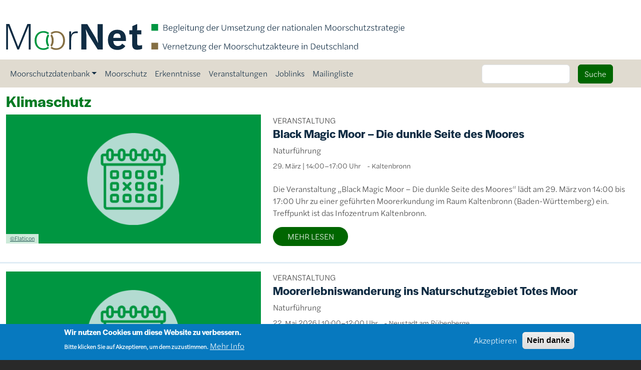

--- FILE ---
content_type: text/html; charset=UTF-8
request_url: https://moor-net.de/taxonomy/term/55
body_size: 59768
content:
<!DOCTYPE html>
<html lang="de" dir="ltr">
  <head>
    <meta charset="utf-8" />
<style>body #backtotop {background: #006600;color: #ffffff;}body #backtotop:hover { background: #009641; border-color: #009641; }</style>
<script>var _paq = _paq || [];(function(){var u=(("https:" == document.location.protocol) ? "https://ecologic.matomo.cloud/" : "http://ecologic.matomo.cloud/");_paq.push(["setSiteId", "58"]);_paq.push(["setTrackerUrl", u+"matomo.php"]);_paq.push(["setDoNotTrack", 1]);if (!window.matomo_search_results_active) {_paq.push(["trackPageView"]);}_paq.push(["setIgnoreClasses", ["no-tracking","colorbox"]]);_paq.push(["enableLinkTracking"]);var d=document,g=d.createElement("script"),s=d.getElementsByTagName("script")[0];g.type="text/javascript";g.defer=true;g.async=true;g.src=u+"matomo.js";s.parentNode.insertBefore(g,s);})();</script>
<link rel="canonical" href="https://moor-net.de/taxonomy/term/55" />
<meta name="robots" content="index, follow" />
<meta name="Generator" content="Drupal 10 (https://www.drupal.org)" />
<meta name="MobileOptimized" content="width" />
<meta name="HandheldFriendly" content="true" />
<meta name="viewport" content="width=device-width, initial-scale=1, shrink-to-fit=no" />
<style>div#sliding-popup, div#sliding-popup .eu-cookie-withdraw-banner, .eu-cookie-withdraw-tab {background: #0779bf} div#sliding-popup.eu-cookie-withdraw-wrapper { background: transparent; } #sliding-popup h1, #sliding-popup h2, #sliding-popup h3, #sliding-popup p, #sliding-popup label, #sliding-popup div, .eu-cookie-compliance-more-button, .eu-cookie-compliance-secondary-button, .eu-cookie-withdraw-tab { color: #ffffff;} .eu-cookie-withdraw-tab { border-color: #ffffff;}</style>
<meta http-equiv="x-ua-compatible" content="ie=edge" />
<link rel="icon" href="/sites/default/files/favicon.ico" type="image/vnd.microsoft.icon" />
<link rel="alternate" type="application/rss+xml" title="Klimaschutz" href="https://moor-net.de/taxonomy/term/55/feed" />

    <title>Klimaschutz | MoorNet</title>
    <link rel="stylesheet" media="all" href="/sites/default/files/css/css_uqFuVyzYeZwln_53AofRkoQWnY7KGc2yqEDNUjm7fsA.css?delta=0&amp;language=de&amp;theme=moornet_barrio&amp;include=[base64]" />
<link rel="stylesheet" media="all" href="/sites/default/files/css/css_vWbaHX3Nda46hvjr7n30r69CsMZqOK4T2MFwppxJhaI.css?delta=1&amp;language=de&amp;theme=moornet_barrio&amp;include=[base64]" />
<link rel="stylesheet" media="all" href="//cdn.jsdelivr.net/npm/bootstrap@5.3.0/dist/css/bootstrap.min.css" />
<link rel="stylesheet" media="all" href="/sites/default/files/css/css_MuHKQnC_O4_QwigTTGmXGzJ9Ng0J-iYEhh6SzMcOyXU.css?delta=3&amp;language=de&amp;theme=moornet_barrio&amp;include=[base64]" />
<link rel="stylesheet" media="print" href="/sites/default/files/css/css_AUH405cBjXJrHK1oSmfZsfSxxm1KiGXWS4FRzAQDCJk.css?delta=4&amp;language=de&amp;theme=moornet_barrio&amp;include=[base64]" />

    
  </head>
  <body class="layout-no-sidebars page-taxonomy-term-55 page-vocabulary-tags-thema page-view-taxonomy-term path-taxonomy">
    <a href="#main-content" class="visually-hidden-focusable">
      Direkt zum Inhalt
    </a>
    
      <div class="dialog-off-canvas-main-canvas" data-off-canvas-main-canvas>
    
<div id="page-wrapper">
  <div id="page">
    <header id="header" class="header" role="banner" aria-label="Site header">
                        <nav class="navbar" id="navbar-top">
                        
              

                                  </nav>
          <div class="container">
            <div class="row header-row">
                    <div class="logo-col col-lg-12 col-12">
                                <a href="/" title="Startseite" rel="home" class="navbar-brand">
              <img src="/themes/custom/moornet_barrio/logo.svg" alt="MoorNet" class="logo img-fluid d-inline-block align-top" />
            <div class="site-name">MoorNet</div>
    </a>
    

                    </div>
            </div>
          </div>
                <nav class="navbar navbar-expand-lg" id="navbar-main">
          
                          <button class="navbar-toggler collapsed" type="button" data-bs-toggle="collapse" data-bs-target="#CollapsingNavbar" aria-controls="CollapsingNavbar" aria-expanded="false" aria-label="Toggle navigation"><span class="navbar-toggler-icon"></span></button>
                <div class="container">
                  <div class="collapse navbar-collapse justify-content-end" id="CollapsingNavbar">
                                          <nav role="navigation" aria-labelledby="block-moornet-barrio-main-menu-menu" id="block-moornet-barrio-main-menu" class="block block-menu navigation menu--main">
            
  <h2 class="visually-hidden" id="block-moornet-barrio-main-menu-menu">Main navigation</h2>
  

        
              <ul class="clearfix nav navbar-nav" data-component-id="bootstrap_barrio:menu_main">
                    <li class="nav-item menu-item--expanded dropdown">
                          <span class="nav-link dropdown-toggle nav-link-" data-bs-toggle="dropdown" aria-expanded="false" aria-haspopup="true">Moorschutzdatenbank</span>
                        <ul class="dropdown-menu">
                    <li class="dropdown-item">
                          <a href="/moorschutzdatenbank/projekte" class="nav-link--moorschutzdatenbank-projekte" data-drupal-link-system-path="node/144">Projekte</a>
              </li>
                <li class="dropdown-item">
                          <a href="/moorschutzdatenbank/foerderprogramme" class="nav-link--moorschutzdatenbank-foerderprogramme" data-drupal-link-system-path="node/146">Förderungen</a>
              </li>
                <li class="dropdown-item">
                          <a href="/moorschutzdatenbank/institutionen" class="nav-link--moorschutzdatenbank-institutionen" data-drupal-link-system-path="node/142">Institutionen</a>
              </li>
        </ul>
  
              </li>
                <li class="nav-item">
                          <a href="/moorschutz" class="nav-link nav-link--moorschutz" data-drupal-link-system-path="node/92">Moorschutz</a>
              </li>
                <li class="nav-item">
                          <a href="/alle-erkenntnisse" class="nav-link nav-link--alle-erkenntnisse" data-drupal-link-system-path="node/147">Erkenntnisse</a>
              </li>
                <li class="nav-item">
                          <a href="/alle-veranstaltungen" class="nav-link nav-link--alle-veranstaltungen" data-drupal-link-system-path="node/143">Veranstaltungen</a>
              </li>
                <li class="nav-item">
                          <a href="/joblinks" class="nav-link nav-link--joblinks" data-drupal-link-system-path="node/793">Joblinks</a>
              </li>
                <li class="nav-item">
                          <a href="/mailingliste" class="nav-link nav-link--mailingliste" data-drupal-link-system-path="node/269">Mailingliste</a>
              </li>
        </ul>
  



  </nav>
<div class="search-block-form block block-search block-search-form-block" data-drupal-selector="search-block-form" id="block-suchformular" role="search">
  
    
    <div class="content container-inline">
        <div class="content container-inline">
      <form action="/search/node" method="get" id="search-block-form" accept-charset="UTF-8" class="search-form search-block-form form-row">
  




        
  <div class="js-form-item js-form-type-search form-type-search js-form-item-keys form-item-keys form-no-label mb-3">
          <label for="edit-keys" class="visually-hidden">Suche</label>
                    <input title="Die Begriffe eingeben, nach denen gesucht werden soll." data-drupal-selector="edit-keys" type="search" id="edit-keys" name="keys" value="" size="15" maxlength="128" class="form-search form-control" />

                      </div>
<div data-drupal-selector="edit-actions" class="form-actions js-form-wrapper form-wrapper mb-3" id="edit-actions"><button data-drupal-selector="edit-submit" type="submit" id="edit-submit" value="Suche" class="button js-form-submit form-submit btn btn-primary">Suche</button>
</div>

</form>

    </div>
  
  </div>
</div>


                                                          </div>
                </div
                                          </nav>
          </header>
          <div class="highlighted">
        <aside class="container section clearfix" role="complementary">
            <div data-drupal-messages-fallback class="hidden"></div>


        </aside>
      </div>
            <div id="main-wrapper" class="layout-main-wrapper clearfix">
              <div id="main" class="container">
          
          <div class="row">
            <div class="col-12 landing-header">
                <section class="row region region-content-above">
    <div id="block-moornet-barrio-page-title" class="block block-core block-page-title-block">
  
    
      <div class="content">
      
  <h2 class="basic-page-title">Klimaschutz</h2>


    </div>
  </div>
<div id="block-moornet-barrio-content" class="block block-system block-system-main-block">
  
    
      <div class="content">
      <div class="views-element-container"><div class="view view-taxonomy-term view-id-taxonomy_term view-display-id-page_1 js-view-dom-id-3a3aef73882bff642bb69d0e850270da86a0069c49e2ccd7cc7ada0b6a1e0b66">
  
    
      <div class="view-header">
      <div id="taxonomy-term-55" class="taxonomy-term vocabulary-tags-thema">
  
    
  <div class="content">
    
  </div>
</div>

    </div>
      
      <div class="view-content row">
          <div class="views-row">
    <div data-history-node-id="1202" class="row bs-2col node node--type-veranstaltungen node--view-mode-taxonomy-listing">
  

    <div class="col-sm-5 bs-region bs-region--left">
    


            <div class="veranstaltungen-titelbild field field--name-field-titel-bild field--type-entity-reference field--label-hidden field__item"><div>
  
  


  <div class="field field--name-field-media-image-1 field--type-image field--label-visually_hidden">
    <div class="field__label visually-hidden"><a href="https://moor-net.de/index.php/veranstaltungen/node">Bild</a></div>
              <div class="field__item">  <a href="https://moor-net.de/index.php/veranstaltungen/node"><img loading="lazy" src="/sites/default/files/styles/landing_page_images_606_x_307_/public/2025-03/default_events_%C2%A9%20Flaticon.png?itok=cglqx9s6" width="606" height="307" alt="Icon Kalender" class="image-style-landing-page-images-606-x-307-"></a>


</div>
          </div>



  <div class="copyright-info-landing-pages clearfix text-formatted field field--name-field-lizenzinformationen-einsch field--type-text-long field--label-visually_hidden">
    <div class="field__label visually-hidden"><a href="https://moor-net.de/index.php/veranstaltungen/node">Lizenzinformationen einschlie&szlig;lich Urheberrecht</a></div>
              <div class="field__item"><p><a href="https://moor-net.de/index.php/veranstaltungen/node">&copy;Flaticon</a></p></div>
          </div>

</div>
</div>
      
  </div>
  
    <div class="col-sm-7 bs-region bs-region--right">
    


            <div class="field field--name-field-inhaltstypen-veranstaltung field--type-string field--label-hidden field__item">VERANSTALTUNG</div>
      


            <div class="field field--name-node-title field--type-ds field--label-hidden field__item"><h2>
  <a href="/index.php/veranstaltungen/black-magic-moor-die-dunkle-seite-des-moores" class="veranstaltungen-link" hreflang="de">Black Magic Moor – Die dunkle Seite des Moores</a>
</h2>
</div>
      


            <div class="field field--name-field-untertitel field--type-string field--label-hidden field__item">Naturführung</div>
      


            <div class="veranstaltungen-datum field field--name-field-datum-1 field--type-entity-reference-revisions field--label-hidden field__item">      


            <div class="field field--name-field-date-override field--type-string field--label-hidden field__item">29. März | 14:00–17:00 Uhr</div>
      
  
</div>
      


            <div class="veranstaltungen-ort field field--name-field-ort field--type-string field--label-hidden field__item">Kaltenbronn</div>
      


            <div class="veranstaltungen-summary clearfix text-formatted field field--name-body field--type-text-with-summary field--label-hidden field__item">Die Veranstaltung „Black Magic Moor – Die dunkle Seite des Moores“ lädt am 29. März von 14:00 bis 17:00 Uhr zu einer geführten Moorerkundung im Raum Kaltenbronn (Baden-Württemberg) ein. Treffpunkt ist das Infozentrum Kaltenbronn.</div>
      


            <div class="field field--name-node-link field--type-ds field--label-hidden field__item">  <a href="/index.php/veranstaltungen/black-magic-moor-die-dunkle-seite-des-moores" class="btn read-more-link veranstaltungen-read-more" hreflang="de">MEHR LESEN</a>
</div>
      
  </div>
  
</div>


  </div>
    <div class="views-row">
    <div data-history-node-id="1201" class="row bs-2col node node--type-veranstaltungen node--view-mode-taxonomy-listing">
  

    <div class="col-sm-5 bs-region bs-region--left">
    


            <div class="veranstaltungen-titelbild field field--name-field-titel-bild field--type-entity-reference field--label-hidden field__item"><div>
  
  


  <div class="field field--name-field-media-image-1 field--type-image field--label-visually_hidden">
    <div class="field__label visually-hidden"><a href="https://moor-net.de/veranstaltungen/moorerlebniswanderung-ins-naturschutzgebiet-totes-moor">Bild</a></div>
              <div class="field__item">  <a href="https://moor-net.de/veranstaltungen/moorerlebniswanderung-ins-naturschutzgebiet-totes-moor"><img loading="lazy" src="/sites/default/files/styles/landing_page_images_606_x_307_/public/2025-03/default_events_%C2%A9%20Flaticon.png?itok=cglqx9s6" width="606" height="307" alt="Icon Kalender" class="image-style-landing-page-images-606-x-307-"></a>


</div>
          </div>



  <div class="copyright-info-landing-pages clearfix text-formatted field field--name-field-lizenzinformationen-einsch field--type-text-long field--label-visually_hidden">
    <div class="field__label visually-hidden"><a href="https://moor-net.de/veranstaltungen/moorerlebniswanderung-ins-naturschutzgebiet-totes-moor">Lizenzinformationen einschlie&szlig;lich Urheberrecht</a></div>
              <div class="field__item"><p><a href="https://moor-net.de/veranstaltungen/moorerlebniswanderung-ins-naturschutzgebiet-totes-moor">&copy;Flaticon</a></p></div>
          </div>

</div>
</div>
      
  </div>
  
    <div class="col-sm-7 bs-region bs-region--right">
    


            <div class="field field--name-field-inhaltstypen-veranstaltung field--type-string field--label-hidden field__item">VERANSTALTUNG</div>
      


            <div class="field field--name-node-title field--type-ds field--label-hidden field__item"><h2>
  <a href="/veranstaltungen/moorerlebniswanderung-ins-naturschutzgebiet-totes-moor" class="veranstaltungen-link" hreflang="de">Moorerlebniswanderung ins Naturschutzgebiet Totes Moor</a>
</h2>
</div>
      


            <div class="field field--name-field-untertitel field--type-string field--label-hidden field__item">Naturführung</div>
      


            <div class="veranstaltungen-datum field field--name-field-datum-1 field--type-entity-reference-revisions field--label-hidden field__item">      


            <div class="field field--name-field-date-override field--type-string field--label-hidden field__item">22. Mai 2026 | 10:00–12:00 Uhr</div>
      
  
</div>
      


            <div class="veranstaltungen-ort field field--name-field-ort field--type-string field--label-hidden field__item">Neustadt am Rübenberge</div>
      


            <div class="veranstaltungen-summary clearfix text-formatted field field--name-body field--type-text-with-summary field--label-hidden field__item">Am 22. Mai 2026 startet die Moor-Erlebnisführung im Naturschutzgebiet Totes Moor in die Saison 2026. Unter der Leitung der Umweltpädagogin Elke Bohn führt eine zweistündige, anschauliche Wanderung über den Moorerlebnispfad und bietet Einblicke in die Vielfalt der Moorlandschaft. Die Führung richtet sich an naturinteressierte Erwachsene und vermittelt Wissen zu ökologischen Zusammenhängen ebenso wie unmittelbare Naturerfahrung.</div>
      


            <div class="field field--name-node-link field--type-ds field--label-hidden field__item">  <a href="/veranstaltungen/moorerlebniswanderung-ins-naturschutzgebiet-totes-moor" class="btn read-more-link veranstaltungen-read-more" hreflang="de">MEHR LESEN</a>
</div>
      
  </div>
  
</div>


  </div>
    <div class="views-row">
    <div data-history-node-id="1199" class="row bs-2col node node--type-veranstaltungen node--view-mode-taxonomy-listing">
  

    <div class="col-sm-5 bs-region bs-region--left">
    


            <div class="veranstaltungen-titelbild field field--name-field-titel-bild field--type-entity-reference field--label-hidden field__item"><div>
  
  


  <div class="field field--name-field-media-image-1 field--type-image field--label-visually_hidden">
    <div class="field__label visually-hidden"><a href="https://moor-net.de/veranstaltungen/node">Bild</a></div>
              <div class="field__item">  <a href="https://moor-net.de/veranstaltungen/node"><img loading="lazy" src="/sites/default/files/styles/landing_page_images_606_x_307_/public/2025-03/default_events_%C2%A9%20Flaticon.png?itok=cglqx9s6" width="606" height="307" alt="Icon Kalender" class="image-style-landing-page-images-606-x-307-"></a>


</div>
          </div>



  <div class="copyright-info-landing-pages clearfix text-formatted field field--name-field-lizenzinformationen-einsch field--type-text-long field--label-visually_hidden">
    <div class="field__label visually-hidden"><a href="https://moor-net.de/veranstaltungen/node">Lizenzinformationen einschlie&szlig;lich Urheberrecht</a></div>
              <div class="field__item"><p><a href="https://moor-net.de/veranstaltungen/node">&copy;Flaticon</a></p></div>
          </div>

</div>
</div>
      
  </div>
  
    <div class="col-sm-7 bs-region bs-region--right">
    


            <div class="field field--name-field-inhaltstypen-veranstaltung field--type-string field--label-hidden field__item">VERANSTALTUNG</div>
      


            <div class="field field--name-node-title field--type-ds field--label-hidden field__item"><h2>
  <a href="/veranstaltungen/anbau-und-erfahrungen-mit-paludikulturen-torfmoose-nasswiese-seggen-rohrkolben" class="veranstaltungen-link" hreflang="de">Anbau und Erfahrungen mit Paludikulturen: Torfmoose, Nasswiese, Seggen, Rohrkolben</a>
</h2>
</div>
      


            <div class="field field--name-field-untertitel field--type-string field--label-hidden field__item">Moorbodenschutz und Paludikultur – Online-Seminarreihe 2025/26</div>
      


            <div class="veranstaltungen-datum field field--name-field-datum-1 field--type-entity-reference-revisions field--label-hidden field__item">      


            <div class="field field--name-field-date-override field--type-string field--label-hidden field__item">26. Februar 2026 | 10:00–12:30 Uhr</div>
      
  
</div>
      


            <div class="veranstaltungen-ort field field--name-field-ort field--type-string field--label-hidden field__item">Online</div>
      


            <div class="veranstaltungen-summary clearfix text-formatted field field--name-body field--type-text-with-summary field--label-hidden field__item">Das Online-Seminar „Anbau und Erfahrungen mit Paludikulturen: Torfmoose, Nasswiese, Seggen, Rohrkolben“ ist Teil der Seminarreihe „Moorbodenschutz und Paludikultur“ und findet am 26. Februar 2026 von 10:00 bis 12:30 Uhr online (Webex) statt.
Im Mittelpunkt des Seminars stehen Anbauformen, Erfahrungen und Perspektiven der Paludikultur als Beitrag zum Moorbodenschutz und zum Klimaschutz. Vorgestellt werden wissenschaftliche Erkenntnisse und Praxisbeispiele zur Nutzung nasser Moorstandorte, insbesondere zu Torfmoosen, Nasswiesen, Seggen und Rohrkolben.</div>
      


            <div class="field field--name-node-link field--type-ds field--label-hidden field__item">  <a href="/veranstaltungen/anbau-und-erfahrungen-mit-paludikulturen-torfmoose-nasswiese-seggen-rohrkolben" class="btn read-more-link veranstaltungen-read-more" hreflang="de">MEHR LESEN</a>
</div>
      
  </div>
  
</div>


  </div>
    <div class="views-row">
    <div data-history-node-id="1196" class="row bs-2col node node--type-veranstaltungen node--view-mode-taxonomy-listing">
  

    <div class="col-sm-5 bs-region bs-region--left">
    


            <div class="veranstaltungen-titelbild field field--name-field-titel-bild field--type-entity-reference field--label-hidden field__item"><div>
  
  


  <div class="field field--name-field-media-image-1 field--type-image field--label-visually_hidden">
    <div class="field__label visually-hidden"><a href="https://moor-net.de/veranstaltungen/moorlandschaften-20-wie-kommen-wir-vom-wissen-zur-umsetzung">Bild</a></div>
              <div class="field__item">  <a href="https://moor-net.de/veranstaltungen/moorlandschaften-20-wie-kommen-wir-vom-wissen-zur-umsetzung"><img loading="lazy" src="/sites/default/files/styles/landing_page_images_606_x_307_/public/2025-03/default_events_%C2%A9%20Flaticon.png?itok=cglqx9s6" width="606" height="307" alt="Icon Kalender" class="image-style-landing-page-images-606-x-307-"></a>


</div>
          </div>



  <div class="copyright-info-landing-pages clearfix text-formatted field field--name-field-lizenzinformationen-einsch field--type-text-long field--label-visually_hidden">
    <div class="field__label visually-hidden"><a href="https://moor-net.de/veranstaltungen/moorlandschaften-20-wie-kommen-wir-vom-wissen-zur-umsetzung">Lizenzinformationen einschlie&szlig;lich Urheberrecht</a></div>
              <div class="field__item"><p><a href="https://moor-net.de/veranstaltungen/moorlandschaften-20-wie-kommen-wir-vom-wissen-zur-umsetzung">&copy;Flaticon</a></p></div>
          </div>

</div>
</div>
      
  </div>
  
    <div class="col-sm-7 bs-region bs-region--right">
    


            <div class="field field--name-field-inhaltstypen-veranstaltung field--type-string field--label-hidden field__item">VERANSTALTUNG</div>
      


            <div class="field field--name-node-title field--type-ds field--label-hidden field__item"><h2>
  <a href="/veranstaltungen/moorlandschaften-20-wie-kommen-wir-vom-wissen-zur-umsetzung" class="veranstaltungen-link" hreflang="de">Moorlandschaften 2.0 – Wie kommen wir vom Wissen zur Umsetzung?</a>
</h2>
</div>
      


            <div class="field field--name-field-untertitel field--type-string field--label-hidden field__item">Öffentlicher Abendvortrag</div>
      


            <div class="veranstaltungen-datum field field--name-field-datum-1 field--type-entity-reference-revisions field--label-hidden field__item">      


            <div class="field field--name-field-date-override field--type-string field--label-hidden field__item">23. März 2026 | 18:00 Uhr</div>
      
  
</div>
      


            <div class="veranstaltungen-ort field field--name-field-ort field--type-string field--label-hidden field__item">Greifswald</div>
      


            <div class="veranstaltungen-summary clearfix text-formatted field field--name-body field--type-text-with-summary field--label-hidden field__item">Im Rahmen der Vortragsreihe „WETSCAPES2.0“ findet am 23. März 2026 ein öffentlicher Abendvortrag zum Thema Moorwiedervernässung und Umsetzungspraxis statt. Referentin ist die Diplom-Landschaftsökologin Sophie Hirschelmann vom Greifswald Moor Centrum.</div>
      


            <div class="field field--name-node-link field--type-ds field--label-hidden field__item">  <a href="/veranstaltungen/moorlandschaften-20-wie-kommen-wir-vom-wissen-zur-umsetzung" class="btn read-more-link veranstaltungen-read-more" hreflang="de">MEHR LESEN</a>
</div>
      
  </div>
  
</div>


  </div>
    <div class="views-row">
    <div data-history-node-id="1194" class="row bs-2col node node--type-veranstaltungen node--view-mode-taxonomy-listing">
  

    <div class="col-sm-5 bs-region bs-region--left">
    


            <div class="veranstaltungen-titelbild field field--name-field-titel-bild field--type-entity-reference field--label-hidden field__item"><div>
  
  


  <div class="field field--name-field-media-image-1 field--type-image field--label-visually_hidden">
    <div class="field__label visually-hidden"><a href="https://moor-net.de/veranstaltungen/hamburger-moorschutztage-2026-amoore-mio">Bild</a></div>
              <div class="field__item">  <a href="https://moor-net.de/veranstaltungen/hamburger-moorschutztage-2026-amoore-mio"><img loading="lazy" src="/sites/default/files/styles/landing_page_images_606_x_307_/public/2025-03/default_events_%C2%A9%20Flaticon.png?itok=cglqx9s6" width="606" height="307" alt="Icon Kalender" class="image-style-landing-page-images-606-x-307-"></a>


</div>
          </div>



  <div class="copyright-info-landing-pages clearfix text-formatted field field--name-field-lizenzinformationen-einsch field--type-text-long field--label-visually_hidden">
    <div class="field__label visually-hidden"><a href="https://moor-net.de/veranstaltungen/hamburger-moorschutztage-2026-amoore-mio">Lizenzinformationen einschlie&szlig;lich Urheberrecht</a></div>
              <div class="field__item"><p><a href="https://moor-net.de/veranstaltungen/hamburger-moorschutztage-2026-amoore-mio">&copy;Flaticon</a></p></div>
          </div>

</div>
</div>
      
  </div>
  
    <div class="col-sm-7 bs-region bs-region--right">
    


            <div class="field field--name-field-inhaltstypen-veranstaltung field--type-string field--label-hidden field__item">VERANSTALTUNG</div>
      


            <div class="field field--name-node-title field--type-ds field--label-hidden field__item"><h2>
  <a href="/veranstaltungen/hamburger-moorschutztage-2026-amoore-mio" class="veranstaltungen-link" hreflang="de">Hamburger Moorschutztage 2026 – aMOORe mio!</a>
</h2>
</div>
      


            <div class="field field--name-field-untertitel field--type-string field--label-hidden field__item">Veranstaltungsreihe</div>
      


            <div class="veranstaltungen-datum field field--name-field-datum-1 field--type-entity-reference-revisions field--label-hidden field__item">      


            <div class="field field--name-field-date-override field--type-string field--label-hidden field__item">31. Januar - 1. Februar 2026 </div>
      
  
</div>
      


            <div class="veranstaltungen-ort field field--name-field-ort field--type-string field--label-hidden field__item">Hamburg</div>
      


            <div class="veranstaltungen-summary clearfix text-formatted field field--name-body field--type-text-with-summary field--label-hidden field__item">Unter dem Motto „aMOORe mio!“ finden am 31. Januar und 1. Februar 2026 die Hamburger Moorschutztage statt. Die Veranstaltungsreihe widmet sich den Mooren als wertvollen Ökosystemen und ihrer Bedeutung für Klimaschutz, Biodiversität und den Wasserhaushalt.

Moore bedecken weltweit nur einen kleinen Teil der Erdoberfläche, speichern jedoch große Mengen Kohlenstoff und leisten damit einen wichtigen Beitrag zum Klimaschutz. Zugleich bieten sie Lebensraum für spezialisierte und seltene Arten und können Wasser speichern und verzögert abgeben. Die Hamburger Moorschutztage greifen diese Zusammenhänge auf und laden dazu ein, Moore aus unterschiedlichen Perspektiven kennenzulernen.</div>
      


            <div class="field field--name-node-link field--type-ds field--label-hidden field__item">  <a href="/veranstaltungen/hamburger-moorschutztage-2026-amoore-mio" class="btn read-more-link veranstaltungen-read-more" hreflang="de">MEHR LESEN</a>
</div>
      
  </div>
  
</div>


  </div>
    <div class="views-row">
    <div data-history-node-id="1193" class="row bs-2col node node--type-veranstaltungen node--view-mode-taxonomy-listing">
  

    <div class="col-sm-5 bs-region bs-region--left">
    


            <div class="veranstaltungen-titelbild field field--name-field-titel-bild field--type-entity-reference field--label-hidden field__item"><div>
  
  


  <div class="field field--name-field-media-image-1 field--type-image field--label-visually_hidden">
    <div class="field__label visually-hidden"><a href="https://moor-net.de/veranstaltungen/nasse-perspektiven-welche-chancen-bieten-wiedervernaesste-moore-fuer-klimaschutz">Bild</a></div>
              <div class="field__item">  <a href="https://moor-net.de/veranstaltungen/nasse-perspektiven-welche-chancen-bieten-wiedervernaesste-moore-fuer-klimaschutz"><img loading="lazy" src="/sites/default/files/styles/landing_page_images_606_x_307_/public/2025-03/default_events_%C2%A9%20Flaticon.png?itok=cglqx9s6" width="606" height="307" alt="Icon Kalender" class="image-style-landing-page-images-606-x-307-"></a>


</div>
          </div>



  <div class="copyright-info-landing-pages clearfix text-formatted field field--name-field-lizenzinformationen-einsch field--type-text-long field--label-visually_hidden">
    <div class="field__label visually-hidden"><a href="https://moor-net.de/veranstaltungen/nasse-perspektiven-welche-chancen-bieten-wiedervernaesste-moore-fuer-klimaschutz">Lizenzinformationen einschlie&szlig;lich Urheberrecht</a></div>
              <div class="field__item"><p><a href="https://moor-net.de/veranstaltungen/nasse-perspektiven-welche-chancen-bieten-wiedervernaesste-moore-fuer-klimaschutz">&copy;Flaticon</a></p></div>
          </div>

</div>
</div>
      
  </div>
  
    <div class="col-sm-7 bs-region bs-region--right">
    


            <div class="field field--name-field-inhaltstypen-veranstaltung field--type-string field--label-hidden field__item">VERANSTALTUNG</div>
      


            <div class="field field--name-node-title field--type-ds field--label-hidden field__item"><h2>
  <a href="/veranstaltungen/nasse-perspektiven-welche-chancen-bieten-wiedervernaesste-moore-fuer-klimaschutz" class="veranstaltungen-link" hreflang="de">Nasse Perspektiven – Welche Chancen bieten wiedervernässte Moore für Klimaschutz und Landwirtschaft?</a>
</h2>
</div>
      


            <div class="field field--name-field-untertitel field--type-string field--label-hidden field__item">KNK-Talk</div>
      


            <div class="veranstaltungen-datum field field--name-field-datum-1 field--type-entity-reference-revisions field--label-hidden field__item">      


            <div class="field field--name-field-date-override field--type-string field--label-hidden field__item">21. Januar 2026 | 15:00 – 15:30 Uhr</div>
      
  
</div>
      


            <div class="veranstaltungen-ort field field--name-field-ort field--type-string field--label-hidden field__item">Berlin</div>
      


            <div class="veranstaltungen-summary clearfix text-formatted field field--name-body field--type-text-with-summary field--label-hidden field__item">Im Rahmen der Internationalen Grünen Woche 2026 ist das Kompetenzzentrum Natürlicher Klimaschutz (KNK) am Stand des Bundesumweltministeriums vertreten. Am 21. Januar 2026 bietet das KNK sowohl einen thematischen Fachimpuls als auch Beratungsangebote zu Förder- und Umsetzungsfragen des Natürlichen Klimaschutzes. Der Talk beleuchtet die Rolle wiedervernässter Moore für den Klimaschutz und ihre Potenziale im landwirtschaftlichen Kontext. Anhand von Praxisbeispielen werden Chancen, Rahmenbedingungen und Zielkonflikte eingeordnet.</div>
      


            <div class="field field--name-node-link field--type-ds field--label-hidden field__item">  <a href="/veranstaltungen/nasse-perspektiven-welche-chancen-bieten-wiedervernaesste-moore-fuer-klimaschutz" class="btn read-more-link veranstaltungen-read-more" hreflang="de">MEHR LESEN</a>
</div>
      
  </div>
  
</div>


  </div>
    <div class="views-row">
    <div data-history-node-id="1192" class="row bs-2col node node--type-veranstaltungen node--view-mode-taxonomy-listing">
  

    <div class="col-sm-5 bs-region bs-region--left">
    


            <div class="veranstaltungen-titelbild field field--name-field-titel-bild field--type-entity-reference field--label-hidden field__item"><div>
  
  


  <div class="field field--name-field-media-image-1 field--type-image field--label-visually_hidden">
    <div class="field__label visually-hidden"><a href="https://moor-net.de/veranstaltungen/wiedervernaessung-naturschutzbedeutsamer-moore">Bild</a></div>
              <div class="field__item">  <a href="https://moor-net.de/veranstaltungen/wiedervernaessung-naturschutzbedeutsamer-moore"><img loading="lazy" src="/sites/default/files/styles/landing_page_images_606_x_307_/public/2025-03/default_events_%C2%A9%20Flaticon.png?itok=cglqx9s6" width="606" height="307" alt="Icon Kalender" class="image-style-landing-page-images-606-x-307-"></a>


</div>
          </div>



  <div class="copyright-info-landing-pages clearfix text-formatted field field--name-field-lizenzinformationen-einsch field--type-text-long field--label-visually_hidden">
    <div class="field__label visually-hidden"><a href="https://moor-net.de/veranstaltungen/wiedervernaessung-naturschutzbedeutsamer-moore">Lizenzinformationen einschlie&szlig;lich Urheberrecht</a></div>
              <div class="field__item"><p><a href="https://moor-net.de/veranstaltungen/wiedervernaessung-naturschutzbedeutsamer-moore">&copy;Flaticon</a></p></div>
          </div>

</div>
</div>
      
  </div>
  
    <div class="col-sm-7 bs-region bs-region--right">
    


            <div class="field field--name-field-inhaltstypen-veranstaltung field--type-string field--label-hidden field__item">VERANSTALTUNG</div>
      


            <div class="field field--name-node-title field--type-ds field--label-hidden field__item"><h2>
  <a href="/veranstaltungen/wiedervernaessung-naturschutzbedeutsamer-moore" class="veranstaltungen-link" hreflang="de">Wiedervernässung naturschutzbedeutsamer Moore</a>
</h2>
</div>
      


            <div class="field field--name-field-untertitel field--type-string field--label-hidden field__item">Förderung und Praxis</div>
      


            <div class="veranstaltungen-datum field field--name-field-datum-1 field--type-entity-reference-revisions field--label-hidden field__item">      


            <div class="field field--name-field-date-override field--type-string field--label-hidden field__item">26. Februar 2026 | 13:30-15:30 Uhr</div>
      
  
</div>
      


            <div class="veranstaltungen-ort field field--name-field-ort field--type-string field--label-hidden field__item">Online</div>
      


            <div class="veranstaltungen-summary clearfix text-formatted field field--name-body field--type-text-with-summary field--label-hidden field__item">Das Online-Seminar „Wiedervernässung naturschutzbedeutsamer Moore: Förderung und Praxis“ findet am 26. Februar 2026 von 13:30 bis 15:30 Uhr statt und richtet sich an ein Fachpublikum. Veranstaltet wird das Seminar vom Kompetenzzentrum Natürlicher Klimaschutz (KNK).
Die Veranstaltung ist Teil der Online-Reihe „Aktionsprogramm Natürlicher Klimaschutz – Wissen. Praxis. Förderung.“ und gibt einen Überblick über Fördermöglichkeiten und praktische Umsetzungsbeispiele im Rahmen der ANK-Förderrichtlinie „1.000 Moore“.</div>
      


            <div class="field field--name-node-link field--type-ds field--label-hidden field__item">  <a href="/veranstaltungen/wiedervernaessung-naturschutzbedeutsamer-moore" class="btn read-more-link veranstaltungen-read-more" hreflang="de">MEHR LESEN</a>
</div>
      
  </div>
  
</div>


  </div>
    <div class="views-row">
    <div data-history-node-id="1191" class="row bs-2col node node--type-veranstaltungen node--view-mode-taxonomy-listing">
  

    <div class="col-sm-5 bs-region bs-region--left">
    


            <div class="veranstaltungen-titelbild field field--name-field-titel-bild field--type-entity-reference field--label-hidden field__item"><div>
  
  


  <div class="field field--name-field-media-image-1 field--type-image field--label-visually_hidden">
    <div class="field__label visually-hidden"><a href="https://moor-net.de/veranstaltungen/bestandsaufnahme-im-moor">Bild</a></div>
              <div class="field__item">  <a href="https://moor-net.de/veranstaltungen/bestandsaufnahme-im-moor"><img loading="lazy" src="/sites/default/files/styles/landing_page_images_606_x_307_/public/2025-10/Komm.Paludi_ProjectTogether_EtienneDegeest.png?itok=A3LWTk3-" width="606" height="307" alt="Komm.Paludi" class="image-style-landing-page-images-606-x-307-"></a>


</div>
          </div>

</div>
</div>
      
  </div>
  
    <div class="col-sm-7 bs-region bs-region--right">
    


            <div class="field field--name-field-inhaltstypen-veranstaltung field--type-string field--label-hidden field__item">VERANSTALTUNG</div>
      


            <div class="field field--name-node-title field--type-ds field--label-hidden field__item"><h2>
  <a href="/veranstaltungen/bestandsaufnahme-im-moor" class="veranstaltungen-link" hreflang="de">Bestandsaufnahme im Moor</a>
</h2>
</div>
      


            <div class="veranstaltungen-datum field field--name-field-datum-1 field--type-entity-reference-revisions field--label-hidden field__item">      


            <div class="field field--name-field-date-override field--type-string field--label-hidden field__item">27. Januar 2026 | 11:00 - 12:00 Uhr</div>
      
  
</div>
      


            <div class="veranstaltungen-ort field field--name-field-ort field--type-string field--label-hidden field__item">Online</div>
      


            <div class="veranstaltungen-summary clearfix text-formatted field field--name-body field--type-text-with-summary field--label-hidden field__item">Die nachhaltige Nutzung und Wiedervernässung von Mooren zählt zu den zentralen Herausforderungen im Klima- und Umweltschutz. Eine fundierte Datengrundlage ist dabei Voraussetzung für tragfähige Entscheidungen und die erfolgreiche Umsetzung von Moorprojekten. 
Vor diesem Hintergrund findet am 27. Januar 2026 die Online-Wissensveranstaltung „Bestandsaufnahme im Moor“ statt. Die Veranstaltung ist Teil von Komm.Paludi (Kommunale Paludikultur Allianz), einer Initiative von ProjectTogether, die Kommunen beim Aufbau von Wissen, Kapazitäten und Entscheidungsgrundlagen für Moorwiedervernässung und nasse Moornutzung unterstützt.</div>
      


            <div class="field field--name-node-link field--type-ds field--label-hidden field__item">  <a href="/veranstaltungen/bestandsaufnahme-im-moor" class="btn read-more-link veranstaltungen-read-more" hreflang="de">MEHR LESEN</a>
</div>
      
  </div>
  
</div>


  </div>
    <div class="views-row">
    <div data-history-node-id="1189" class="row bs-2col node node--type-veranstaltungen node--view-mode-taxonomy-listing">
  

    <div class="col-sm-5 bs-region bs-region--left">
    


            <div class="veranstaltungen-titelbild field field--name-field-titel-bild field--type-entity-reference field--label-hidden field__item"><div>
  
  


  <div class="field field--name-field-media-image-1 field--type-image field--label-visually_hidden">
    <div class="field__label visually-hidden"><a href="https://moor-net.de/veranstaltungen/jahrestagung-der-deutschen-gesellschaft-fuer-moor-und-torfkunde-0">Bild</a></div>
              <div class="field__item">  <a href="https://moor-net.de/veranstaltungen/jahrestagung-der-deutschen-gesellschaft-fuer-moor-und-torfkunde-0"><img loading="lazy" src="/sites/default/files/styles/landing_page_images_606_x_307_/public/2025-03/default_events_%C2%A9%20Flaticon.png?itok=cglqx9s6" width="606" height="307" alt="Icon Kalender" class="image-style-landing-page-images-606-x-307-"></a>


</div>
          </div>



  <div class="copyright-info-landing-pages clearfix text-formatted field field--name-field-lizenzinformationen-einsch field--type-text-long field--label-visually_hidden">
    <div class="field__label visually-hidden"><a href="https://moor-net.de/veranstaltungen/jahrestagung-der-deutschen-gesellschaft-fuer-moor-und-torfkunde-0">Lizenzinformationen einschlie&szlig;lich Urheberrecht</a></div>
              <div class="field__item"><p><a href="https://moor-net.de/veranstaltungen/jahrestagung-der-deutschen-gesellschaft-fuer-moor-und-torfkunde-0">&copy;Flaticon</a></p></div>
          </div>

</div>
</div>
      
  </div>
  
    <div class="col-sm-7 bs-region bs-region--right">
    


            <div class="field field--name-field-inhaltstypen-veranstaltung field--type-string field--label-hidden field__item">VERANSTALTUNG</div>
      


            <div class="field field--name-node-title field--type-ds field--label-hidden field__item"><h2>
  <a href="/veranstaltungen/jahrestagung-der-deutschen-gesellschaft-fuer-moor-und-torfkunde-0" class="veranstaltungen-link" hreflang="de">Jahrestagung der Deutschen Gesellschaft für Moor- und Torfkunde</a>
</h2>
</div>
      


            <div class="veranstaltungen-datum field field--name-field-datum-1 field--type-entity-reference-revisions field--label-hidden field__item">      


            <div class="field field--name-field-date-override field--type-string field--label-hidden field__item">10.-12. September 2026</div>
      
  
</div>
      


            <div class="veranstaltungen-ort field field--name-field-ort field--type-string field--label-hidden field__item">Freising</div>
      


            <div class="veranstaltungen-summary clearfix text-formatted field field--name-body field--type-text-with-summary field--label-hidden field__item">Vom 10. bis 12. September 2026 wird gemeinsam mit dem Peatland Science Centre (PSC) an der Hochschule Weihenstephan-Triesdorf in Freising die Jahrestagung der Deutschen Gesellschaft für Moor- und Torfkunde e.V. stattfinden.</div>
      


            <div class="field field--name-node-link field--type-ds field--label-hidden field__item">  <a href="/veranstaltungen/jahrestagung-der-deutschen-gesellschaft-fuer-moor-und-torfkunde-0" class="btn read-more-link veranstaltungen-read-more" hreflang="de">MEHR LESEN</a>
</div>
      
  </div>
  
</div>


  </div>
    <div class="views-row">
    <div data-history-node-id="1188" class="row bs-2col node node--type-veranstaltungen node--view-mode-taxonomy-listing">
  

    <div class="col-sm-5 bs-region bs-region--left">
    


            <div class="veranstaltungen-titelbild field field--name-field-titel-bild field--type-entity-reference field--label-hidden field__item"><div>
  
  


  <div class="field field--name-field-media-image-1 field--type-image field--label-visually_hidden">
    <div class="field__label visually-hidden"><a href="https://moor-net.de/veranstaltungen/seminar-und-exkursion-zu-moor-und-torf">Bild</a></div>
              <div class="field__item">  <a href="https://moor-net.de/veranstaltungen/seminar-und-exkursion-zu-moor-und-torf"><img loading="lazy" src="/sites/default/files/styles/landing_page_images_606_x_307_/public/2025-03/default_events_%C2%A9%20Flaticon.png?itok=cglqx9s6" width="606" height="307" alt="Icon Kalender" class="image-style-landing-page-images-606-x-307-"></a>


</div>
          </div>



  <div class="copyright-info-landing-pages clearfix text-formatted field field--name-field-lizenzinformationen-einsch field--type-text-long field--label-visually_hidden">
    <div class="field__label visually-hidden"><a href="https://moor-net.de/veranstaltungen/seminar-und-exkursion-zu-moor-und-torf">Lizenzinformationen einschlie&szlig;lich Urheberrecht</a></div>
              <div class="field__item"><p><a href="https://moor-net.de/veranstaltungen/seminar-und-exkursion-zu-moor-und-torf">&copy;Flaticon</a></p></div>
          </div>

</div>
</div>
      
  </div>
  
    <div class="col-sm-7 bs-region bs-region--right">
    


            <div class="field field--name-field-inhaltstypen-veranstaltung field--type-string field--label-hidden field__item">VERANSTALTUNG</div>
      


            <div class="field field--name-node-title field--type-ds field--label-hidden field__item"><h2>
  <a href="/veranstaltungen/seminar-und-exkursion-zu-moor-und-torf" class="veranstaltungen-link" hreflang="de">Seminar und Exkursion zu Moor und Torf</a>
</h2>
</div>
      


            <div class="veranstaltungen-datum field field--name-field-datum-1 field--type-entity-reference-revisions field--label-hidden field__item">      


            <div class="field field--name-field-date-override field--type-string field--label-hidden field__item">23. - 24. April 2026 </div>
      
  
</div>
      


            <div class="veranstaltungen-ort field field--name-field-ort field--type-string field--label-hidden field__item">Ringhotel Paulsen in Zeven</div>
      


            <div class="veranstaltungen-summary clearfix text-formatted field field--name-body field--type-text-with-summary field--label-hidden field__item">Das Seminar zu Moor und Torf der Deutschen Gesellschaft für Moor- und Torfkunde e. V. findet am 23. und 24. April 2026 in Zeven, Landkreis Rotenburg/Wümme, statt. Die Veranstaltung richtet sich an Fachleute und Interessierte, die mit Mooren und deren Nutzung, Renaturierung oder Schutz befasst sind.
Ziel des Seminars ist es, praxisnahes Wissen über die Entwicklung von Mooren, die Ansprache von Torfarten, die Flora der Moore sowie deren Hydrologie zu vermitteln. Besonders angesprochen sind Fachbehörden, Institutionen, Landwirte, Planungsbüros sowie Moormeister und Maschinenführer.</div>
      


            <div class="field field--name-node-link field--type-ds field--label-hidden field__item">  <a href="/veranstaltungen/seminar-und-exkursion-zu-moor-und-torf" class="btn read-more-link veranstaltungen-read-more" hreflang="de">MEHR LESEN</a>
</div>
      
  </div>
  
</div>


  </div>

    </div>
  
                    <nav aria-label="Page navigation">
        <h4 class="visually-hidden">Seitennummerierung</h4>
        <ul class="js-pager__items pagination">
                                <li class="page-item">
              <span class="page-link">
                Seite 1              </span>
            </li>
                                <li class="page-item">
              <a class="page-link" href="/taxonomy/term/55?page=1" title="Zur nächsten Seite" rel="next">
                <span class="visually-hidden">Nächste Seite</span>
                <span aria-hidden="true">››</span>
              </a>
            </li>
                  </ul>
      </nav>
    
              <div class="feed-icons">
      <a href="https://moor-net.de/taxonomy/term/55/feed" class="feed-icon">
  Klimaschutz abonnieren
</a>

    </div>
  </div>
</div>

    </div>
  </div>

  </section>

            </div>
          </div>
          <div class="row row-offcanvas row-offcanvas-left clearfix">
              <main class="main-content col" id="content" role="main">
                <section class="section">
                  <a href="#main-content" id="main-content" tabindex="-1"></a>
                  
                </section>
              </main>

                                  </div>
        </div>
          </div>
            <section class="sponsor-row">
      <div class="container">
          <section class="row region region-footer-top">
    <div id="block-footertop" class="block-content-basic block block-block-content block-block-content59951b39-db56-4cfc-ac81-b9653ca9a6d7">
  
    
      <div class="content">
      


            <div class="clearfix text-formatted field field--name-body field--type-text-with-summary field--label-hidden field__item"><div class="row"><div class="col-md-3 d-flex justify-content-center"><img class="sponsor-img-right-centre" src="https://moor-net.de/themes/custom/moornet_barrio/images/logos/EI_logo_color_RGB.svg" width="85" height="85" loading="lazy"></div><div class="col-md-3 d-flex justify-content-center"><img class="sponsor-img-right" src="https://moor-net.de/themes/custom/moornet_barrio/images/logos/duene-logo.svg" alt="Logo Duene und GMC" width="268" height="130" loading="lazy"></div><div class="col-md-3 d-flex justify-content-center"><img src="/sites/default/files/inline-images/image.png" data-entity-uuid="cbbcbfbd-e918-4851-a64f-17cb3dab9694" data-entity-type="file" alt="Logo BMUKN" width="309" height="150" loading="lazy"></div><div class="col-md-3 d-flex justify-content-center"><img class="sponsor-img-left-centre" src="https://moor-net.de/themes/custom/moornet_barrio/images/logos/Logo-BfN-DE-2022-rgb.svg" alt="Logo BfN" width="201" height="64" loading="lazy"></div></div></div>
      
    </div>
  </div>

  </section>

      </div>
    </section>
        <footer class="site-footer">
              <div class="container">
                      <div class="site-footer__top clearfix">
                <section class="row region region-footer-first">
    <nav role="navigation" aria-labelledby="block-fusszeile-2-menu" id="block-fusszeile-2" class="block block-menu navigation menu--footer">
            
  <h2 class="visually-hidden" id="block-fusszeile-2-menu">Fußzeile</h2>
  

        
              <ul class="clearfix nav navbar-nav-footer">
                    <li class="nav-item">
                <a href="/kontaktformular" title="Bitte schreiben Sie uns eine Nachricht, wenn Sie Fragen oder Hinweise zum Projekt MoorNet haben." class="nav-link nav-link--kontaktformular" data-drupal-link-system-path="webform/contact_form">Kontakt</a>
              </li>
                <li class="nav-item">
                <a href="/mailingliste" class="nav-link nav-link--mailingliste" data-drupal-link-system-path="node/269">Mailingliste</a>
              </li>
        </ul>
  


  </nav>

  </section>

                <section class="row region region-footer-second">
    <nav role="navigation" aria-labelledby="block-fusszeile2-menu" id="block-fusszeile2" class="block block-menu navigation menu--fusszeile-2">
            
  <h2 class="visually-hidden" id="block-fusszeile2-menu">Fußzeile 2</h2>
  

        
              <ul class="clearfix nav navbar-nav-footer">
                    <li class="nav-item">
                <a href="/uber-moornet" class="nav-link nav-link--uber-moornet" data-drupal-link-system-path="node/43">über MoorNet</a>
              </li>
                <li class="nav-item">
                <a href="/news" class="nav-link nav-link--news" data-drupal-link-system-path="node/145">News</a>
              </li>
                <li class="nav-item">
                <a href="/about-moornet" class="nav-link nav-link--about-moornet" data-drupal-link-system-path="node/60">EN</a>
              </li>
        </ul>
  


  </nav>

  </section>

                <section class="row region region-footer-third">
    <nav role="navigation" aria-labelledby="block-fusszeile3-menu" id="block-fusszeile3" class="block block-menu navigation menu--fusszeile-3">
            
  <h2 class="visually-hidden" id="block-fusszeile3-menu">Fußzeile 3</h2>
  

        
              <ul class="clearfix nav navbar-nav-footer">
                    <li class="nav-item">
                <a href="https://www.ecologic.eu/de/datenschutz" class="nav-link nav-link-https--wwwecologiceu-de-datenschutz">Datenschutz</a>
              </li>
                <li class="nav-item">
                <a href="/impressum" class="nav-link nav-link--impressum" data-drupal-link-system-path="node/61">Impressum</a>
              </li>
        </ul>
  


  </nav>

  </section>

              
            </div>
                            </div>
          </footer>
  </div>
</div>

  </div>

    
    <script type="application/json" data-drupal-selector="drupal-settings-json">{"path":{"baseUrl":"\/","pathPrefix":"","currentPath":"taxonomy\/term\/55","currentPathIsAdmin":false,"isFront":false,"currentLanguage":"de"},"pluralDelimiter":"\u0003","suppressDeprecationErrors":true,"back_to_top":{"back_to_top_button_trigger":100,"back_to_top_speed":1200,"back_to_top_prevent_on_mobile":false,"back_to_top_prevent_in_admin":false,"back_to_top_button_type":"text","back_to_top_button_text":"oben"},"matomo":{"disableCookies":false,"trackMailto":true},"eu_cookie_compliance":{"cookie_policy_version":"1.0.0","popup_enabled":true,"popup_agreed_enabled":false,"popup_hide_agreed":false,"popup_clicking_confirmation":false,"popup_scrolling_confirmation":false,"popup_html_info":"\u003Cdiv aria-labelledby=\u0022popup-text\u0022  class=\u0022eu-cookie-compliance-banner eu-cookie-compliance-banner-info eu-cookie-compliance-banner--opt-in\u0022\u003E\n  \u003Cdiv class=\u0022popup-content info eu-cookie-compliance-content\u0022\u003E\n        \u003Cdiv id=\u0022popup-text\u0022 class=\u0022eu-cookie-compliance-message\u0022 role=\u0022document\u0022\u003E\n      \u003Ch2\u003EWir nutzen Cookies um diese Website zu verbessern.\u003C\/h2\u003E\u003Cp\u003EBitte klicken Sie auf Akzeptieren, um dem zuzustimmen.\u003C\/p\u003E\n              \u003Cbutton type=\u0022button\u0022 class=\u0022find-more-button eu-cookie-compliance-more-button\u0022\u003EMehr Info\u003C\/button\u003E\n          \u003C\/div\u003E\n\n    \n    \u003Cdiv id=\u0022popup-buttons\u0022 class=\u0022eu-cookie-compliance-buttons\u0022\u003E\n            \u003Cbutton type=\u0022button\u0022 class=\u0022agree-button eu-cookie-compliance-secondary-button button button--small\u0022\u003EAkzeptieren\u003C\/button\u003E\n              \u003Cbutton type=\u0022button\u0022 class=\u0022decline-button eu-cookie-compliance-default-button button button--small button--primary\u0022\u003ENein danke\u003C\/button\u003E\n          \u003C\/div\u003E\n  \u003C\/div\u003E\n\u003C\/div\u003E","use_mobile_message":false,"mobile_popup_html_info":"\u003Cdiv aria-labelledby=\u0022popup-text\u0022  class=\u0022eu-cookie-compliance-banner eu-cookie-compliance-banner-info eu-cookie-compliance-banner--opt-in\u0022\u003E\n  \u003Cdiv class=\u0022popup-content info eu-cookie-compliance-content\u0022\u003E\n        \u003Cdiv id=\u0022popup-text\u0022 class=\u0022eu-cookie-compliance-message\u0022 role=\u0022document\u0022\u003E\n      \n              \u003Cbutton type=\u0022button\u0022 class=\u0022find-more-button eu-cookie-compliance-more-button\u0022\u003EMehr Info\u003C\/button\u003E\n          \u003C\/div\u003E\n\n    \n    \u003Cdiv id=\u0022popup-buttons\u0022 class=\u0022eu-cookie-compliance-buttons\u0022\u003E\n            \u003Cbutton type=\u0022button\u0022 class=\u0022agree-button eu-cookie-compliance-secondary-button button button--small\u0022\u003EAkzeptieren\u003C\/button\u003E\n              \u003Cbutton type=\u0022button\u0022 class=\u0022decline-button eu-cookie-compliance-default-button button button--small button--primary\u0022\u003ENein danke\u003C\/button\u003E\n          \u003C\/div\u003E\n  \u003C\/div\u003E\n\u003C\/div\u003E","mobile_breakpoint":768,"popup_html_agreed":false,"popup_use_bare_css":false,"popup_height":"auto","popup_width":"100%","popup_delay":1000,"popup_link":"https:\/\/www.ecologic.eu\/de\/datenschutz","popup_link_new_window":true,"popup_position":false,"fixed_top_position":true,"popup_language":"de","store_consent":false,"better_support_for_screen_readers":false,"cookie_name":"","reload_page":false,"domain":"","domain_all_sites":false,"popup_eu_only":false,"popup_eu_only_js":false,"cookie_lifetime":100,"cookie_session":0,"set_cookie_session_zero_on_disagree":0,"disagree_do_not_show_popup":false,"method":"opt_in","automatic_cookies_removal":true,"allowed_cookies":"","withdraw_markup":"\u003Cbutton type=\u0022button\u0022 class=\u0022eu-cookie-withdraw-tab\u0022\u003EDatenschutzeinstellungen\u003C\/button\u003E\n\u003Cdiv aria-labelledby=\u0022popup-text\u0022 class=\u0022eu-cookie-withdraw-banner\u0022\u003E\n  \u003Cdiv class=\u0022popup-content info eu-cookie-compliance-content\u0022\u003E\n    \u003Cdiv id=\u0022popup-text\u0022 class=\u0022eu-cookie-compliance-message\u0022 role=\u0022document\u0022\u003E\n      \u003Ch2\u003EWir verwenden auf dieser Website Cookies, um Ihr Benutzererlebnis zu verbessern\u003C\/h2\u003E\u003Cp\u003ESie haben uns Ihre Einwilligung zum Setzen von Cookies erteilt.\u003C\/p\u003E\n    \u003C\/div\u003E\n    \u003Cdiv id=\u0022popup-buttons\u0022 class=\u0022eu-cookie-compliance-buttons\u0022\u003E\n      \u003Cbutton type=\u0022button\u0022 class=\u0022eu-cookie-withdraw-button  button button--small button--primary\u0022\u003EEinwilligung widerrufen\u003C\/button\u003E\n    \u003C\/div\u003E\n  \u003C\/div\u003E\n\u003C\/div\u003E","withdraw_enabled":false,"reload_options":0,"reload_routes_list":"","withdraw_button_on_info_popup":false,"cookie_categories":[],"cookie_categories_details":[],"enable_save_preferences_button":true,"cookie_value_disagreed":"0","cookie_value_agreed_show_thank_you":"1","cookie_value_agreed":"2","containing_element":"body","settings_tab_enabled":false,"olivero_primary_button_classes":" button button--small button--primary","olivero_secondary_button_classes":" button button--small","close_button_action":"close_banner","open_by_default":true,"modules_allow_popup":true,"hide_the_banner":false,"geoip_match":true,"unverified_scripts":[]},"ckeditorAccordion":{"accordionStyle":{"collapseAll":null,"keepRowsOpen":null,"animateAccordionOpenAndClose":1,"openTabsWithHash":1,"allowHtmlInTitles":0}},"ajaxTrustedUrl":{"\/search\/node":true},"user":{"uid":0,"permissionsHash":"3a379b93fdc5b16b1fd64088a68b6a3e542918564076109ee4be49b489d91c9b"}}</script>
<script src="/sites/default/files/js/js_I1-f6K73IioQECxPMhN2xt9JXRZl6OeI55XR9ymJrLA.js?scope=footer&amp;delta=0&amp;language=de&amp;theme=moornet_barrio&amp;include=eJxtjlEKAjEQQy9U7ZHKdDoute2kTMcPb--C6LIiBPJIPpJM3JJj14z54HRfIQO-3GimTGYVcevI1C_Ln73qFrhJqQ5LxAwrFRq_dL0Z1EVLkEdioFXZbcxeSVnivzAMcgzEt4UBmIp_to8zXPS3PB97Abs8U_Q"></script>
<script src="/modules/contrib/ckeditor_accordion/js/accordion.frontend.min.js?t7o93y"></script>
<script src="/sites/default/files/js/js_X5RSxioAGBX2Ch7m-V6NzjPN5Gz-tCDtE1EnZMeNLy0.js?scope=footer&amp;delta=2&amp;language=de&amp;theme=moornet_barrio&amp;include=eJxtjlEKAjEQQy9U7ZHKdDoute2kTMcPb--C6LIiBPJIPpJM3JJj14z54HRfIQO-3GimTGYVcevI1C_Ln73qFrhJqQ5LxAwrFRq_dL0Z1EVLkEdioFXZbcxeSVnivzAMcgzEt4UBmIp_to8zXPS3PB97Abs8U_Q"></script>
<script src="//cdn.jsdelivr.net/npm/bootstrap@5.3.0/dist/js/bootstrap.bundle.min.js"></script>
<script src="/sites/default/files/js/js_0NLScblobu-LGk6Ck6zZCqQ5kQ1duPIoPxNkDoTi-kk.js?scope=footer&amp;delta=4&amp;language=de&amp;theme=moornet_barrio&amp;include=eJxtjlEKAjEQQy9U7ZHKdDoute2kTMcPb--C6LIiBPJIPpJM3JJj14z54HRfIQO-3GimTGYVcevI1C_Ln73qFrhJqQ5LxAwrFRq_dL0Z1EVLkEdioFXZbcxeSVnivzAMcgzEt4UBmIp_to8zXPS3PB97Abs8U_Q"></script>

  </body>
</html>


--- FILE ---
content_type: text/css
request_url: https://moor-net.de/sites/default/files/css/css_MuHKQnC_O4_QwigTTGmXGzJ9Ng0J-iYEhh6SzMcOyXU.css?delta=3&language=de&theme=moornet_barrio&include=eJxtUAGKAzEI_FA2eVIwid2VTTREc73-vttCu7B3IDLM6DCaIO_R5Kge0omj4a-5JGJqA3pMMAZJWKskqIvaoxKvf_WGqrCixvtGhi7vWMhkRMhZRiHh8EX-NoQNubiDwJCldWFkU391XZaGPGMDYoczZpGdML4WKgFnDP-RseANZjXXRAajfRKe5rnwVbyc12HAeoxuGsqYHao_GT-5z1RJNyxOH2rYjv8puh_Cu4Z3903KrPgEZ6-NGw
body_size: 4400
content:
@import url('https://use.typekit.net/ulu3nlc.css');
/* @license GPL-2.0-or-later https://www.drupal.org/licensing/faq */
body{font-family:'halyard-text';}h1,h2,.h2,h3,h4,h5{font-family:'halyard-display';}h1{color:#017A22;font-weight:bold;}h4 a{color:#102C43;text-decoration:none;}h4 a:hover{color:#102c439e;text-decoration:none;}h5{color:#017A22;font-weight:bold;}@media (min-width:1200px){.container{max-width:1521px;}}.site-name{position:absolute;margin-left:-999rem;}.logo{margin-top:2rem;margin-bottom:1rem;}#block-suchformular{position:absolute;left:74%;top:9%;}@media (max-width:992px){#block-suchformular{position:absolute;left:60%;top:9%;width:50%;}}@media (max-width:576px){#block-suchformular{position:absolute;left:20%;top:9%;width:80%;}}.form-type-search{margin-right:1rem;}.node-search-results li{width:100%}#navbar-main{height:56px;margin-bottom:0.5rem;}.navbar-collapse{justify-content:start !important;}.dropdown-menu{border-radius:0px;}.dropdown-menu .dropdown-item a{text-decoration:none;color:#000000;list-style-type:square;}#block-mainnavigation > ul > li.nav-item.menu-item--expanded.active.dropdown > ul{list-style-type:square;}.dropdown-item.active{background-color:#e0dbd0 !important;}.dropdown-item:active{background-color:#E0EDF5 !important;}#block-mainnavigation > ul > li.nav-item.menu-item--expanded.active.dropdown > ul > li.dropdown-item.active > a{color:#000000;}@media (max-width:992px){.navbar-toggler{margin-left:1rem;}.navbar-expand-lg .container{z-index:44;}.navbar-nav{background-color:#ffffff;z-index:4;}#CollapsingNavbar{margin-top:1rem;}.nav-item{border-bottom:dashed 1px #e0dbd0;padding:0rem 1rem 0rem 1rem;}}@media (max-width:576px){#CollapsingNavbar{margin-top:1rem;}}@media (max-width:992px){.navbar-nav-footer{background-color:#017A22;--bs-nav-link-padding-x:0;--bs-nav-link-padding-y:0.5rem;--bs-nav-link-font-weight:;--bs-nav-link-color:var(--bs-navbar-color);--bs-nav-link-hover-color:var(--bs-navbar-hover-color);--bs-nav-link-disabled-color:var(--bs-navbar-disabled-color);display:flex;flex-direction:column;padding-left:0;margin-bottom:0;list-style:none;}}.sponsor-row{margin-top:2rem;margin-right:0px;background:#ffffff;padding:2rem 0rem;border-top:10px solid #856F43;}.sponsor-img-left{width:100%;}.sponsor-img-left-centre{width:60%;margin-top:2.5rem;}.sponsor-img-right-centre{width:25%;margin-top:2rem;}.sponsor-img-right{width:70%;margin-top:1.7rem;}.footer-section{background-color:#017A22;color:#fff;}.footer-section a{color:#fff;}.region-footer-first{margin-left:1rem;}@media (max-width:992px){.region-footer-first{margin-left:-1rem;}}.view-id-frontpage{margin-top:1rem;}.image-style-front-page-slider{width:100%;}.field--type-image img{margin:0 0 0em;}@media (max-width:992px){.image-style-front-page-slider{width:102% !important;}}@media (max-width:576px){.image-style-front-page-slider{width:100% !important;}}@media (min-width:560px){.node .field--type-image{float:left;margin:0 0em 0 0;}}.views_slideshow_cycle_teaser_section{}.node--view-mode-homepage-carousel .bs-region--right,.node--view-mode-homepage-carousel .bs-region--left{background-color:#E0EDF5;--bs-gutter-x:0 !important;padding:0rem 0rem 0rem 1rem;}.node--view-mode-homepage-carousel .bs-region--left{background-color:#E0EDF5;--bs-gutter-x:0 !important;padding:0rem 0rem 0rem 0rem;}@media (max-width:992px){.bs-region--left{padding:0rem;}}@media (max-width:576px){.node--view-mode-homepage-carousel .bs-region--right,.node--view-mode-homepage-carousel .bs-region--left{}.bs-region--right{padding:0rem 1rem 0rem 1rem;}.block-views-blockfrontpage-block-1{}.slideshow-text-summary,.slideshow-datum{padding:1rem;}}.view-frontpage .view-content .row{--bs-gutter-x:0rem !important;}.views-slideshow-pager-bullets{display:inline-block;z-index:99;float:right;}.views-slideshow-controls-bottom .views-slideshow-pager-bullets li{background-color:#E0EDF5;width:0.5rem;}.views-slideshow-controls-bottom .views-slideshow-pager-bullets li.active{background-color:#3f81b5;width:0.5rem;}.homepage-carousel-link{color:#102C43;text-decoration:none;font-weight:bold;}.body-readmore,.read-more-link{display:block;background-color:#006600;border-radius:1.5rem;margin-top:1rem;color:#ffffff !important;width:150px;text-transform:uppercase;}@media (max-width:576px){.read-more-link{margin:1rem;}.field--name-node-title{margin:1rem 1rem 1rem 0rem;}.field--name-node-title h2{}}.read-more-link:hover{display:block;background-color:#00964196;border-radius:1.5rem;margin-top:1rem;color:#ffffff;width:150px;text-transform:uppercase;}.read-more-link a:hover{color:#ffffff;}.body-readmore a,.read-more-link a{color:#ffffff;text-decoration:none;text-transform:uppercase;}.body-readmore a:hover{opacity:1;}.read-more-link-view{position:relative;bottom:-41px;}.copyright-info-slider{font-size:0.7rem;position:absolute;top:22.3rem;left:0rem;display:block;width:20%;background-color:#ffffff;opacity:0.8;padding-left:0.5rem;}@media (max-width:992px){.copyright-info-slider{position:absolute;top:21.2rem;left:0rem;display:block;width:50%;max-height:1rem;background-color:#ffffff;opacity:0.8;padding-left:0.5rem;}}@media (max-width:576px){.copyright-info-slider{position:absolute;top:10rem;max-height:1.5rem;}}.front-bottom-left-frame,.front-bottom-right-frame{margin-top:1rem;height:425px;overflow:hidden;}.front-bottom-left-background{background-image:url(/themes/custom/moornet_barrio/css/images/photos/projekte_Sven_adobe-stock.jpeg);background-size:cover;background-position:center;width:100%;height:377px;}.front-bottom-right-background{background-image:url(/themes/custom/moornet_barrio/css/images/photos/uber-moornet_axel_adobe-stock.jpeg);background-size:cover;background-position:center;width:100%;height:377px;}.read-more-link-front{display:block;background-color:#006600;border-radius:1.5rem;margin-top:1rem;color:#ffffff;text-transform:uppercase;text-decoration:none;}#block-frontbottomblocks a,#block-frontbottomblocks-2 a{text-decoration:none;}.read-more-link-front:hover{display:block;background-color:#00964196;border-radius:1.5rem;margin-top:1rem;color:#ffffff;text-transform:uppercase;text-decoration:none;}@media (min-width:576px){.front-bottom-left-background{height:455px;}.front-bottom-right-background{height:488px;}.front-bottom-right-frame,.front-bottom-left-frame{background-size:cover;height:477px;}}@media (min-width:992px){.front-bottom-left-background,.front-bottom-right-background{height:480px;}.front-bottom-right-frame,.front-bottom-left-frame{background-size:cover;height:480px;}}@media (min-width:1200px){.front-bottom-right-frame,.front-bottom-left-frame{height:377px;}}@media (max-width:576px){.front-bottom-left-background{height:100%;}.front-bottom-right-background{height:100%;}.front-bottom-left-frame{background-size:cover;height:550px;}.front-bottom-right-frame{background-size:cover;height:550px;}}.front-bottom-left-frame:hover .front-bottom-left-background{transition:all .5s;}.front-bottom-left-frame:hover .front-text-bottom-left{border-top-right-radius:0px 0px;}.front-bottom-right-frame:hover .front-bottom-right-background{transition:all .5s;}.front-bottom-right-frame:hover .front-text-bottom-right{border-top-right-radius:0px 0px;}.front-text-bottom-left{width:70%;position:relative;bottom:-11rem;left:1rem;border-top-right-radius:50px 50px;}.front-text-bottom-right{width:70%;position:relative;bottom:-11rem;left:1rem;border-top-right-radius:50px 50px;}@media (min-width:1200px){.front-text-bottom-right,.front-text-bottom-left{bottom:-8.5rem;}}.node--view-mode-teaser,.node--view-mode-taxonomy-listing{border-bottom:0.2rem solid #E0EDF5;margin-bottom:1rem;}.node--view-mode-taxonomy-listing{padding-bottom:1rem;}.node--view-mode-teaser h2,.node--view-mode-taxonomy-listing h2{font-size:1.5rem;font-weight:bold;padding-top:0px;}.field--name-field-titel-bild img{width:100%;height
  :100%;}.views-row-erkentnisse,#block-moornet-barrio-views-block-alle-erkenntnisse-block-1 > div > div > div > div.view-content.row > div.vies-row,#block-views-block-alle-erkenntnisse-block-1-2 > div > div > div > div.view-content.row > div.views-row{border-bottom:0.2rem solid #E0EDF5;margin-bottom:1rem;padding-bottom:1.5rem;}.list-banner-heading{font-size:2.5rem;padding-left:1rem;color:#fff;font-weight:bold;position:relative;top:4rem;left:1rem;text-shadow:0px 3px 6px #102C43DB;font-family:'halyard-display';letter-spacing:4.88px;}.views-field-field-untertitel .field-content:before{content:"- ";}@media (max-width:576px){.list-banner-heading{font-size:2rem;padding-left:0rem;}}.list-banner-text{--bs-bg-opacity:1;background-color:#ffffff;opacity:0.8;width:70%;position:relative;bottom:-4rem;left:1rem;border-top-right-radius:50px 50px;}.list-banner-text p{width:81%;padding:1rem;}.copyright-info{position:absolute;bottom:0.8rem;right:1rem;display:block;width:19%;background-color:#ffffff;opacity:0.8;padding-left:0.5rem;}.copyright-info p{margin-bottom:0rem !important;font-size:0.8rem;}@media (max-width:576px){.copyright-info p{font-size:0.6rem;}}.image-style-landing-page-images-606-x-307-{margin-bottom:-1rem !important;}.copyright-info-landing-pages{font-size:0.7rem;position:relative;bottom:0.5rem;left:0rem;display:inline-block;background-color:#ffffff;opacity:0.8;padding-left:0.5rem;padding-right:0.5rem;text-decoration:none;}.copyright-info-landing-pages{text-decoration:none;}.layout-bg-bg-container{height:250px !important;}@media (max-width:1200px){.layout-bg-bg-container{height:272px !important;}}@media (max-width:992px){.layout-bg-bg-container{height:300px !important;}}@media (max-width:768px){.layout-bg-bg-container{height:376px !important;}}@media (max-width:576px){.layout-bg-bg-container{height:426px !important;}}@media (max-width:378px){.layout-bg-bg-container{height:451px !important;}}.filter-bar-fluid{width:100vw;z-index:0;height:4.19vw;height:56px;position:absolute;top:474px;left:calc(-1 * (99vw - 100%) / 2);background-color:#E0EDF5;}@media (max-width:992px){.filter-bar-fluid{height:0px;}}@media (max-width:576px){.filter-bar-fluid{height:0px;}}.chosen-container-multi .chosen-choices{border:none;background-image:none;}.form-select{--bs-form-select-bg-img:none;}.chosen-container{padding:0px;}.chosen-container-multi .chosen-choices{padding-bottom:0.5rem;}.js-form-item-field-thema-target-id,.js-form-item-field-bundesland-target-id{position:relative;}@media (min-width:576px){#views-exposed-form-projekte-block-1 > div.d-flex.flex-wrap.exposed-filter > div.js-form-item.js-form-type-select.form-type-select.js-form-item-field-thema-target-id.form-item-field-thema-target-id.mb-3 > label,#views-exposed-form-projekte-block-1 > div.d-flex.flex-wrap.exposed-filter > div.js-form-item.js-form-type-select.form-type-select.js-form-item-field-projektart-target-id.form-item-field-projektart-target-id.mb-3 > label,#views-exposed-form-projekte-block-1 > div.d-flex.flex-wrap.exposed-filter > div.js-form-item.js-form-type-select.form-type-select.js-form-item-field-bundesland-target-id.form-item-field-bundesland-target-id.mb-3 > label,#views-exposed-form-forderprogramme-block-1 > div.d-flex.flex-wrap.exposed-filter > div.js-form-item.js-form-type-select.form-type-select.js-form-item-field-thema-target-id.form-item-field-thema-target-id.mb-3 > label,#views-exposed-form-forderprogramme-block-1 > div.d-flex.flex-wrap.exposed-filter > div.js-form-item.js-form-type-select.form-type-select.js-form-item-field-projektart-target-id.form-item-field-projektart-target-id.mb-3 > label,#views-exposed-form-forderprogramme-block-1 > div.d-flex.flex-wrap.exposed-filter > div.js-form-item.js-form-type-select.form-type-select.js-form-item-field-bundesland-target-id.form-item-field-bundesland-target-id.mb-3 > label,#views-exposed-form-institutionen-block-1 > div.d-flex.flex-wrap.exposed-filter > div.js-form-item.js-form-type-select.form-type-select.js-form-item-field-institutionsart-target-id.form-item-field-institutionsart-target-id.mb-3 > label,#views-exposed-form-institutionen-block-1 > div.d-flex.flex-wrap.exposed-filter > div.js-form-item.js-form-type-select.form-type-select.js-form-item-field-bundesland-target-id.form-item-field-bundesland-target-id.mb-3 > label,#views-exposed-form-veranstaltungen-block-1 > div.d-flex.flex-wrap.exposed-filter > div.js-form-item.js-form-type-select.form-type-select.js-form-item-field-thema-target-id.form-item-field-thema-target-id.mb-3 > label,#views-exposed-form-veranstaltungen-block-1 > div.d-flex.flex-wrap.exposed-filter > div.js-form-item.js-form-type-select.form-type-select.js-form-item-field-bundesland-target-id.form-item-field-bundesland-target-id.mb-3 > label,#views-exposed-form-news-block-1 > div.d-flex.flex-wrap.exposed-filter > div.js-form-item.js-form-type-select.form-type-select.js-form-item-field-thema-target-id.form-item-field-thema-target-id.mb-3 > label,#views-exposed-form-news-block-1 > div.d-flex.flex-wrap.exposed-filter > div.js-form-item.js-form-type-select.form-type-select.js-form-item-field-bundesland-target-id.form-item-field-bundesland-target-id.mb-3 > label{display:none;}}@media (max-width:576px){#views-exposed-form-projekte-block-1 > div.d-flex.flex-wrap.exposed-filter > div.js-form-item.js-form-type-select.form-type-select.js-form-item-field-thema-target-id.form-item-field-thema-target-id.mb-3 > label,#views-exposed-form-projekte-block-1 > div.d-flex.flex-wrap.exposed-filter > div.js-form-item.js-form-type-select.form-type-select.js-form-item-field-projektart-target-id.form-item-field-projektart-target-id.mb-3 > label,#views-exposed-form-projekte-block-1 > div.d-flex.flex-wrap.exposed-filter > div.js-form-item.js-form-type-select.form-type-select.js-form-item-field-bundesland-target-id.form-item-field-bundesland-target-id.mb-3 > label,#views-exposed-form-forderprogramme-block-1 > div.d-flex.flex-wrap.exposed-filter > div.js-form-item.js-form-type-select.form-type-select.js-form-item-field-thema-target-id.form-item-field-thema-target-id.mb-3 > label,#views-exposed-form-forderprogramme-block-1 > div.d-flex.flex-wrap.exposed-filter > div.js-form-item.js-form-type-select.form-type-select.js-form-item-field-projektart-target-id.form-item-field-projektart-target-id.mb-3 > label,#views-exposed-form-forderprogramme-block-1 > div.d-flex.flex-wrap.exposed-filter > div.js-form-item.js-form-type-select.form-type-select.js-form-item-field-bundesland-target-id.form-item-field-bundesland-target-id.mb-3 > label,#views-exposed-form-institutionen-block-1 > div.d-flex.flex-wrap.exposed-filter > div.js-form-item.js-form-type-select.form-type-select.js-form-item-field-institutionsart-target-id.form-item-field-institutionsart-target-id.mb-3 > label,#views-exposed-form-institutionen-block-1 > div.d-flex.flex-wrap.exposed-filter > div.js-form-item.js-form-type-select.form-type-select.js-form-item-field-bundesland-target-id.form-item-field-bundesland-target-id.mb-3 > label,#views-exposed-form-veranstaltungen-block-1 > div.d-flex.flex-wrap.exposed-filter > div.js-form-item.js-form-type-select.form-type-select.js-form-item-field-thema-target-id.form-item-field-thema-target-id.mb-3 > label,#views-exposed-form-veranstaltungen-block-1 > div.d-flex.flex-wrap.exposed-filter > div.js-form-item.js-form-type-select.form-type-select.js-form-item-field-bundesland-target-id.form-item-field-bundesland-target-id.mb-3 > label,#views-exposed-form-news-block-1 > div.d-flex.flex-wrap.exposed-filter > div.js-form-item.js-form-type-select.form-type-select.js-form-item-field-thema-target-id.form-item-field-thema-target-id.mb-3 > label,#views-exposed-form-news-block-1 > div.d-flex.flex-wrap.exposed-filter > div.js-form-item.js-form-type-select.form-type-select.js-form-item-field-bundesland-target-id.form-item-field-bundesland-target-id.mb-3 > label{font-weight:bold;text-transform:uppercase;}}.chosen-container{width:20rem !important;margin-right:2rem;}.exposed-filter{margin-top:1rem;margin-bottom:1rem;}.js-form-item-field-flag-moornet-value{z-index:4;}.search-choice{background:none;}.form-item-field-flag-moornet-value{display:block;background-color:#006600;color:#ffffff;padding:0.3rem 0.5rem 0.1rem 2rem;}.views-field-title h2 a,a.veranstaltungen-link{text-decoration:none;}.foerderprogramme-link,.projekte-link,.veranstaltungen-link,.news-link{color:#102C43 !important;text-decoration:none;}.erkentnisse-link a{color:#102C43 !important;font-weight:bold;}.node--type-institution h2 a{text-decoration:none;color:#102C43;}.views-content-type a{color:#000000;text-decoration:none;}.basic-page-title,.block-moornet-barrio-page-title{color:#017A22;font-weight:bold;}.field--name-title #block-pagetitle > div > h1 > span #block-pagetitle > div > h1 > span,.block-moornet-barrio-page-title{display:none;}.forderprogramme-title,.projekte-title,.foerderprogramme-title,.institution-title,.veranstaltungen-title,.news-title{color:#017A22;font-weight:bolder;line-height:1.6rem;}.institution-untertitel{margin-top:1rem;}.veranstaltungen-untertitel,.projekte-untertitel,.news-untertitel{margin-bottom:0rem;}.foerderprogramme-untertitel{margin-bottom:1rem;}.projekte-laufzeit,.veranstaltungen-datum,.news-datum{margin-bottom:1.5rem;font-size:0.9rem;margin-top:0.5rem;}.veranstaltungen-datum{float:left;margin-top:0.5rem;}.foerderprogramme-date-override,.field--name-field-laufzeit{float:none;margin-bottom:1.5rem;font-size:0.9rem;margin-top:0.5rem;}.field--name-field-ort{margin-top:3rem;}.veranstaltungen-ort{margin-top:0.5rem;margin-left:0.8rem;float:left;font-size:0.9rem;}.veranstaltungen-ort::before{content:"- ";}.veranstaltungen-summary,.veranstaltungen-read-more{float:left;}.veranstaltungen-links{margin-top:1rem;}.news-ort{margin-top:1rem;margin-bottom:1rem;}.field--name-field-flache-mit-massnahme-in-ha{margin-bottom:3rem;}.field__items{margin-bottom:1.5rem;}.block-field-blocknodeforderprogrammebody,.field--name-field-fordervolumen-in-euro{margin-bottom:3rem;}.block-field-blocknodeforderprogrammefield-links{margin-top:3rem;}.field--name-field-rolle::before{content:"(";}.field--name-field-rolle::after{content:")";}.content-pages-summary{margin-top:1rem;margin-bottom:1rem;float:left;}.field--name-field-flag-moornet,.views-field-field-flag-moornet{float:left;display:block;background-color:#0A5AA0;color:#ffffff;padding:0rem 0.8rem;border-radius:0rem 0rem 0.9rem 0rem;margin-right:0.8rem;text-transform:uppercase;}.field--name-published-date{margin-top:2rem;}.homepage-carousel-veranstaltungen-flag{margin-top:0.5rem;}@media (max-width:576px){.homepage-carousel-veranstaltungen-flag{padding-left:1rem;}.slideshow-untertitel{padding-left:1rem;}}.field--label-inline .field__label,.block_1_field__label,.block_2_field__label,.block_3_field__label,.block_4_field__label,.projekte-field .field__label{text-transform:uppercase;}@media (min-width:992px){.field--label-inline .field__label,.block_1_field__label,.block_2_field__label,.block_3_field__label,.block_4_field__label,.projekte-field .field__label{position:relative;float:right;right:45rem;top:0px;opacity:65%;text-transform:uppercase;}.joblink-label{position:relative;float:left;left:-714px;}.joblink-institution{position:relative;float:left;left:-40px;}.joblink-location{position:relative;float:left;left:-40px;}div.joblink-datetime > div.field__item > span > time{position:relative;float:left;left:-40px;}}@media (min-width:1050px){.field--label-inline .field__label,.block_1_field__label,.block_2_field__label,.block_3_field__label,.block_4_field__label,.projekte-field .field__label{position:relative;float:right;right:45rem;top:0px;opacity:65%;text-transform:uppercase;}.joblink-label{position:relative;float:left;left:-715px;}.joblink-institution{position:relative;float:left;left:-15px;}.joblink-location{position:relative;float:left;left:-15px;}div.joblink-datetime > div.field__item > span > time{position:relative;float:left;left:-15px;}}@media (min-width:1100px){.field--label-inline .field__label,.block_1_field__label,.block_2_field__label,.block_3_field__label,.block_4_field__label,.projekte-field .field__label{position:relative;float:right;right:45rem;top:0px;opacity:65%;text-transform:uppercase;}.joblink-label{position:relative;float:left;left:-713px;}.joblink-institution{position:relative;float:left;left:-10px;}.joblink-location{position:relative;float:left;left:-10px;}div.joblink-datetime > div.field__item > span > time{position:relative;float:left;left:-10px;}}@media (min-width:1150px){.field--label-inline .field__label,.block_1_field__label,.block_2_field__label,.block_3_field__label,.block_4_field__label,.projekte-field .field__label{position:relative;float:right;right:45rem;top:0px;opacity:65%;text-transform:uppercase;}.joblink-label{position:relative !important;float:left !important;left:-240px !important;}.joblink-institution{position:relative;float:left;left:-180px;}.joblink-location{position:relative;float:left;left:-51px;}div.joblink-datetime > div.field__item > span > time{position:relative;float:left;left:-106px;}}@media (min-width:1200px){.field--label-inline .field__label,.block_1_field__label,.block_2_field__label,.block_3_field__label,.block_4_field__label,.projekte-field .field__label{position:relative;float:right;right:58rem;top:0px;opacity:65%;text-transform:uppercase;}.joblink-label{position:relative !important;float:left !important;left:-299px !important;}.joblink-institution{position:relative;float:left;left:-220px;}.joblink-location{position:relative;float:left;left:-92px;}div.joblink-datetime > div.field__item > span > time{position:relative;float:left;left:-147px;}}@media (min-width:1250px){.field--label-inline .field__label,.block_1_field__label,.block_2_field__label,.block_3_field__label,.block_4_field__label,.projekte-field .field__label{position:relative;float:right;right:60rem;top:0px;opacity:65%;text-transform:uppercase;}.joblink-label{position:relative !important;float:left !important;left:-312px !important;}.joblink-institution{position:relative;float:left;left:-240px;}.joblink-location{position:relative;float:left;left:-111px;}div.joblink-datetime > div.field__item > span > time{position:relative;float:left;left:-166px;}}@media (min-width:1300px){.field--label-inline .field__label,.block_1_field__label,.block_2_field__label,.block_3_field__label,.block_4_field__label,.projekte-field .field__label{position:relative;float:right;right:62rem;top:0px;opacity:65%;text-transform:uppercase;}.joblink-label{position:relative !important;float:left !important;left:-324px !important;}.joblink-institution{position:relative;float:left;left:-275px;}.joblink-location{position:relative;float:left;left:-146px;}div.joblink-datetime > div.field__item > span > time{position:relative;float:left;left:-201px;}}@media (min-width:1350px){.field--label-inline .field__label,.block_1_field__label,.block_2_field__label,.block_3_field__label,.block_4_field__label,.projekte-field .field__label{position:relative;float:right;right:65rem;top:0px;opacity:65%;text-transform:uppercase;}.joblink-label{position:relative !important;float:left !important;left:-338px !important;}.joblink-institution{position:relative;float:left;left:-270px;}.joblink-location{position:relative;float:left;left:-141px;}div.joblink-datetime > div.field__item > span > time{position:relative;float:left;left:-195px;}}@media (min-width:1400px){.field--label-inline .field__label,.block_1_field__label,.block_2_field__label,.block_3_field__label,.block_4_field__label,.projekte-field .field__label{position:relative;float:right;right:67rem;top:0px;opacity:65%;text-transform:uppercase;}.joblink-label{position:relative !important;float:left !important;left:-350px !important;}.joblink-institution{position:relative;float:left;left:-348px;}.joblink-location{position:relative;float:left;left:-227px;}div.joblink-datetime > div.field__item > span > time{position:relative;float:left;left:-274px;}}@media (min-width:1450px){.field--label-inline .field__label,.block_1_field__label,.block_2_field__label,.block_3_field__label,.block_4_field__label,.projekte-field .field__label{position:relative;float:right;right:70rem;top:0px;opacity:65%;text-transform:uppercase;}.joblink-label{position:relative !important;float:left !important;left:-365px !important;}.joblink-item{position:relative;float:left;left:-220px;}}@media (min-width:1500px){.field--label-inline .field__label,.block_1_field__label,.block_2_field__label,.block_3_field__label,.block_4_field__label,.projekte-field .field__label{position:relative;float:right;right:72rem;top:0px;opacity:65%;text-transform:uppercase;}.joblink-label{position:relative !important;float:left !important;left:-370px !important;}.joblink-item{position:relative;float:left;left:-220px;}.joblink-institution{position:relative;float:left;left:-348px;}.joblink-location{position:relative;float:left;left:-219px;}div.joblink-datetime > div.field__item > span > time{position:relative;float:left;left:-274px;}}@media (min-width:1532px){.field--label-inline .field__label,.block_1_field__label,.block_2_field__label,.block_3_field__label,.block_4_field__label,.projekte-field .field__label{position:relative;float:right;right:1130px;top:0px;opacity:65%;text-transform:uppercase;}.joblink-label{position:relative!important;float:left!important;left:-378px!important;}.joblink-item{position:relative;float:left;left:-220px;}}.inhaltstyp-institutionen{margin:0rem;}.abkurzung-institutionen{margin-bottom:2rem;}.institution-bundesland .field__label,.institution-institutionsart .field__label{float:left;opacity:65%;position:relative;right:0px;top:0px;}.institution-institutionsart .field__item a{margin-left:0.9rem;}.institution-bundesland-wrapper{margin-left:10rem;}.institution-bundesland .field__item a,.institution-institutionsart .field__item a,.projekte-tag .field__item a,.foerderprogramme-tag .field__item a{display:inline-block;background-color:#102c43;color:#ffffff;text-decoration:none;padding:0rem 0.1rem 0rem 0.1rem;margin-bottom:0.2rem;text-transform:uppercase;line-height:1.1rem;}.institution-bundesland .field__item a:hover,.institution-institutionsart .field__item a:hover,.projekt-tag .field__item a:hover,.foerderprogramme-tag .field__item a:hover{opacity:0.6;transition:opacity .25s ease-out;}.block-views-blockdieses-foerderprogramm-finanziert--block-1 .views-row,.block-views-blockdieses-foerderprogramm-finanziert--block-2 .views-row,.block-views-blockbeteiligung-von-institutionen-block-1 .views-row,.block-views-blockbeteiligung-von-institutionen-block-2 .views-row,.block-views-blockbeteiligung-von-institutionen-block-3 .views-row,.block-views-blockbeteiligung-von-institutionen-block-4 .views-row{padding-left:0px;}.joblinks-link a,.institution-link a,.block-views-blockdieses-foerderprogramm-finanziert--block-1 .views-row a,.block-views-blockdieses-foerderprogramm-finanziert--block-2 .views-row a,.block-views-blockbeteiligung-von-institutionen-block-1 .views-row a,.block-views-blockbeteiligung-von-institutionen-block-2 .views-row a,.block-views-blockbeteiligung-von-institutionen-block-3 .views-row a,.block-views-blockbeteiligung-von-institutionen-block-4 .views-row a{color:#000000;text-decoration:1px underline dotted;}#block-moornet-barrio-content > div > article > div > div > div.col-sm-9.bs-region.bs-region--right > div.views-element-container.block.block-views.block-views-blockdieses-foerderprogramm-finanziert--block-2 > div.content > div > div > div > div:nth-child(1) > div > span > a
div.field__item a:hover,.joblinks-link,.institution-link a:hover,.block-views-blockdieses-foerderprogramm-finanziert--block-1 .views-row a:hover,.block-views-blockdieses-foerderprogramm-finanziert--block-2 .views-row a:hover,.block-views-blockbeteiligung-von-institutionen-block-1 .views-row a:hover,.block-views-blockbeteiligung-von-institutionen-block-2 .views-row a:hover,.block-views-blockbeteiligung-von-institutionen-block-3 .views-row a:hover,.block-views-blockbeteiligung-von-institutionen-block-4 .views-row a:hover{color:#9e9e9e;text-decoration:1px underline dotted;}.block-views-blockbeteiligung-von-institutionen-block-1 .views-row,.block-views-blockbeteiligung-von-institutionen-block-2 .views-row,.block-views-blockbeteiligung-von-institutionen-block-3 .views-row,.block-views-blockbeteiligung-von-institutionen-block-4 .views-row{margin-bottom:0.5rem;}.joblinks-link,.institution-link,.institution-kontakt{margin-bottom:1.5rem;}.joblinks-link{font-size:1.5rem;}.block-views-blockdieses-foerderprogramm-finanziert--block-1,.block-views-blockbeteiligung-von-institutionen-block-1,.block-views-blockbeteiligung-von-institutionen-block-2,.block-views-blockbeteiligung-von-institutionen-block-3,.block-views-blockbeteiligung-von-institutionen-block-4{margin-top:1.5rem;}.alert-wrapper{position:unset;bottom:0;left:0;width:100%;max-height:75vh;z-index:9999;}.form-required::after{background-image:none;}.field--type-entity-reference{margin:0px;}#block-moornet-barrio-content > div > article > div > div > div.col-sm-9.bs-region.bs-region--right > div.block.block-layout-builder.block-field-blocknodeforderprogrammefield-projekttrager > div > div > div.field__items,#block-moornet-barrio-content > div > article > div > div > div.col-sm-9.bs-region.bs-region--right > div.block.block-layout-builder.block-field-blocknodeforderprogrammefield-projekttrager > div > div > div.field__items > div.field__item{display:block;}#block-moornet-barrio-content > div > article > div > div > div.col-sm-9.bs-region.bs-region--right > div.block.block-layout-builder.block-field-blocknodeforderprogrammefield-thema > div > div > div.field__items,#block-moornet-barrio-content > div > article > div > div > div.col-sm-9.bs-region.bs-region--right > div.block.block-layout-builder.block-field-blocknodeprojektfield-thema > div > div > div.field__items{margin-top:0rem;}@media (min-width:992px){#block-moornet-barrio-content > div > article > div > div > div.col-sm-9.bs-region.bs-region--right > div.block.block-layout-builder.block-field-blocknodeforderprogrammefield-thema > div > div > div.field__items,#block-moornet-barrio-content > div > article > div > div > div.col-sm-9.bs-region.bs-region--right > div.block.block-layout-builder.block-field-blocknodeprojektfield-thema > div > div > div.field__items{margin-top:-1.5rem;}}@media (min-width:1200px){#block-moornet-barrio-content > div > article > div > div > div.col-sm-9.bs-region.bs-region--right > div.block.block-layout-builder.block-field-blocknodeforderprogrammefield-thema > div > div > div.field__items,#block-moornet-barrio-content > div > article > div > div > div.col-sm-9.bs-region.bs-region--right > div.block.block-layout-builder.block-field-blocknodeprojektfield-thema > div > div > div.field__items{margin-top:-1.6rem;}}#block-moornet-barrio-content > div > article > div > div > div.col-sm-9.bs-region.bs-region--right > div.block.block-layout-builder.block-field-blocknodeforderprogrammefield-bundesland > div > div > div.field__items{margin-top:0rem;}@media (min-width:992px){#block-moornet-barrio-content > div > article > div > div > div.col-sm-9.bs-region.bs-region--right > div.block.block-layout-builder.block-field-blocknodeforderprogrammefield-bundesland > div > div > div.field__items{margin-top:-1.5rem;}}.ckeditor-accordion-container > dl dt > a,.ckeditor-accordion-container > dl dt > a:not(.button){background-color:#E0EDF5;color:#171616;border-bottom:1px solid #ffffff;}.ckeditor-accordion-container > dl dt.active > a{background-color:#e0dbd0;}.ckeditor-accordion-container > dl dt > a:hover,.ckeditor-accordion-container > dl dt > a:not(.button):hover{background-color:#e0dbd0;box-shadow:none;color:#171616;text-decoration:none;}.ckeditor-accordion-container > dl{position:relative;border:none;}.ckeditor-accordion-container > dl dt > a > .ckeditor-accordion-toggle::before,.ckeditor-accordion-container > dl dt > a > .ckeditor-accordion-toggle::after{background:#102C43;}div.juicebox-parent{margin-top:2rem !important;}
body{color:#3b3b3b;background:#292929;}#page,#main-wrapper,.region-primary-menu .menu-item a.is-active,.region-primary-menu .menu-item--active-trail a{background:#fff;}.tabs ul.primary li a.is-active{background-color:#fff;}.tabs ul.primary li.is-active a{background-color:#fff;border-bottom-color:#fff;}#navbar-top{background-color:#ffffff;}#navbar-main{background-color:#e0dbd0;}a,.link{color:#102C43;}a:hover,a:focus,.link:hover,.link:focus{color:#018fe2;}.nav-item .dropdown-item a.active{color:white;}.nav-link{color:#102C43;}.nav-link:hover,.nav-link:focus{color:rgb(100,114,123);}a:active,.link:active{color:#23aeff;}.page-item.active .page-link{background-color:#0071b3;border-color:#0071b3;}.page-link,.page-link:hover{color:#0071b3;}.sidebar .block{background-color:#f6f6f2;border-color:#f9f9f9;}.btn-primary{background-color:#006600;border-color:#006600;}.btn-primary:hover,.btn-primary:focus{background-color:#00964196;}.site-footer{background:#017A22;}.menu--footer .nav-item .nav-link{color:#ffffff;}#block-fusszeile2 .nav-item .nav-link,#block-fusszeile3 .nav-item .nav-link{color:#ffffff;}.region-header,.region-header a,.region-header li a.is-active,.region-header .site-branding__text,.region-header .site-branding,.region-header .site-branding__text a,.region-header .site-branding a,.region-secondary-menu .menu-item a,.region-secondary-menu .menu-item a.is-active{color:#fffeff;}[dir="rtl"] .color-form .color-palette{margin-left:0;margin-right:20px;}[dir="rtl"] .color-form .form-item label{float:right;}[dir="rtl"] .color-form .color-palette .lock{right:-20px;left:0;}


--- FILE ---
content_type: application/javascript
request_url: https://moor-net.de/sites/default/files/js/js_0NLScblobu-LGk6Ck6zZCqQ5kQ1duPIoPxNkDoTi-kk.js?scope=footer&delta=4&language=de&theme=moornet_barrio&include=eJxtjlEKAjEQQy9U7ZHKdDoute2kTMcPb--C6LIiBPJIPpJM3JJj14z54HRfIQO-3GimTGYVcevI1C_Ln73qFrhJqQ5LxAwrFRq_dL0Z1EVLkEdioFXZbcxeSVnivzAMcgzEt4UBmIp_to8zXPS3PB97Abs8U_Q
body_size: -320
content:
/* @license GPL-2.0-or-later https://www.drupal.org/licensing/faq */
(function(Drupal){'use strict';Drupal.behaviors.moornet_barrio={attach:function(context,settings){}};})(Drupal);;


--- FILE ---
content_type: image/svg+xml
request_url: https://moor-net.de/themes/custom/moornet_barrio/logo.svg
body_size: 6463
content:
<svg id="Logo" xmlns="http://www.w3.org/2000/svg" xmlns:xlink="http://www.w3.org/1999/xlink" width="796.143" height="55" viewBox="0 0 796.143 55">
  <defs>
    <clipPath id="clip-path">
      <rect id="Rechteck_6" data-name="Rechteck 6" width="796.143" height="55" fill="none"/>
    </clipPath>
  </defs>
  <g id="Gruppe_1" data-name="Gruppe 1" clip-path="url(#clip-path)">
    <path id="Pfad_1" data-name="Pfad 1" d="M690.932,3.664h3.889c2.468,0,3.888.924,3.888,2.877a2.428,2.428,0,0,1-2.131,2.574c1.74.284,2.752,1.207,2.752,2.929,0,2.095-1.616,3.267-4.35,3.267h-4.048Zm3.889,5.185c1.9-.018,2.77-.764,2.77-2.166,0-1.367-.87-2.077-2.787-2.077H692V8.849Zm.231,5.521c1.918,0,3.125-.746,3.125-2.343,0-1.545-1.1-2.291-3.3-2.291H692V14.37Z" transform="translate(-376.399 -1.996)" fill="#102c43"/>
    <path id="Pfad_2" data-name="Pfad 2" d="M713.744,14.177c.017-2.911,1.633-4.545,3.977-4.545,2.539,0,3.639,1.74,3.6,4.083v.675h-6.48c.053,2.29,1.189,3.444,2.947,3.444a2.784,2.784,0,0,0,2.468-1.207l.763.533a3.772,3.772,0,0,1-3.267,1.562c-2.574,0-4.03-1.7-4.012-4.545m6.462-.568v-.142c0-1.864-.746-2.965-2.539-2.965-1.438,0-2.646.888-2.787,3.107Z" transform="translate(-388.826 -5.247)" fill="#102c43"/>
    <path id="Pfad_3" data-name="Pfad 3" d="M733.61,20.551c0-.994.905-1.758,2.29-1.971-1.1-.178-1.545-.817-1.545-1.527,0-.657.533-1.261,1.562-1.509a2.9,2.9,0,0,1-1.775-2.752c0-1.757,1.261-3.16,3.569-3.16a3.415,3.415,0,0,1,2.806,1.225A1.829,1.829,0,0,1,742.274,9.7a.739.739,0,0,1,.284.036v1.1a.977.977,0,0,0-.373-.053,1.708,1.708,0,0,0-1.349.55,3.309,3.309,0,0,1,.32,1.385c0,1.864-1.42,3.142-3.587,3.142a4.705,4.705,0,0,1-1.03-.106c-.834.159-1.243.6-1.243.994,0,.48.177.941,1.6,1.119l2.007.178c1.722.178,2.947.533,2.947,1.988,0,1.562-1.686,2.716-4.4,2.716h-.178c-2.379,0-3.657-.852-3.657-2.2m3.977,1.385c2.29,0,3.232-.87,3.232-1.828,0-.888-.977-1.012-2.184-1.137-.586-.071-1.527-.16-2.167-.2-1.154.2-1.811.817-1.811,1.527,0,1.03.994,1.633,2.752,1.633Zm2.5-9.2a2.426,2.426,0,0,0-4.847.017,2.16,2.16,0,0,0,2.4,2.308,2.208,2.208,0,0,0,2.45-2.325" transform="translate(-399.649 -5.247)" fill="#102c43"/>
    <rect id="Rechteck_1" data-name="Rechteck 1" width="1.101" height="12.908" transform="translate(344.692 0.407)" fill="#102c43"/>
    <path id="Pfad_4" data-name="Pfad 4" d="M764.8,14.177c.018-2.911,1.633-4.545,3.977-4.545,2.539,0,3.64,1.74,3.6,4.083v.675H765.9c.053,2.29,1.19,3.444,2.947,3.444a2.784,2.784,0,0,0,2.468-1.207l.763.533a3.772,3.772,0,0,1-3.267,1.562c-2.574,0-4.03-1.7-4.012-4.545m6.462-.568v-.142c0-1.864-.746-2.965-2.539-2.965-1.438,0-2.646.888-2.787,3.107Z" transform="translate(-416.641 -5.247)" fill="#102c43"/>
    <path id="Pfad_5" data-name="Pfad 5" d="M786.578,3.908V2.292c0-.053.018-.071.089-.071h1.047c.036,0,.089.018.089.071V3.908a.1.1,0,0,1-.089.089h-1.047c-.071,0-.089-.036-.089-.089m.053,1.865h1.1v8.753h-1.1Z" transform="translate(-428.504 -1.21)" fill="#102c43"/>
    <path id="Pfad_6" data-name="Pfad 6" d="M794.887,12.922V7.435h-1.563V6.495h1.6l.018-2.486.994-.462V5.784l-.053.711h2.663v.941h-2.663l.053.8v4.438c0,1.385.266,1.758,1.314,1.758a4.9,4.9,0,0,0,1.563-.266v.87a5.8,5.8,0,0,1-1.829.337c-1.509,0-2.1-.693-2.1-2.451" transform="translate(-432.179 -1.932)" fill="#102c43"/>
    <path id="Pfad_7" data-name="Pfad 7" d="M808.949,15.526v-5.5h1.119v5.415c0,1.74.55,2.539,1.882,2.539,1.473,0,2.5-1.4,2.663-3.5V10.022h1.118v8.753h-1.065v-.924l.071-1.615h-.088a3.192,3.192,0,0,1-2.983,2.7c-1.9-.018-2.717-1.3-2.717-3.409" transform="translate(-440.691 -5.46)" fill="#102c43"/>
    <path id="Pfad_8" data-name="Pfad 8" d="M830.2,9.83h1.083v1.242c0,.107-.088,1.421-.088,1.421h.088a3.531,3.531,0,0,1,3.3-2.823c1.828,0,2.627,1.314,2.627,3.391v5.522H836.1V13.221c0-1.74-.586-2.61-1.9-2.61-1.545,0-2.805,1.4-2.894,3.675v4.3h-1.1Z" transform="translate(-452.27 -5.268)" fill="#102c43"/>
    <path id="Pfad_9" data-name="Pfad 9" d="M849.82,20.551c0-.994.906-1.758,2.29-1.971-1.1-.178-1.544-.817-1.544-1.527,0-.657.533-1.261,1.562-1.509a2.9,2.9,0,0,1-1.775-2.752c0-1.757,1.26-3.16,3.568-3.16a3.415,3.415,0,0,1,2.806,1.225A1.829,1.829,0,0,1,858.485,9.7a.735.735,0,0,1,.284.036v1.1a.973.973,0,0,0-.373-.053,1.708,1.708,0,0,0-1.349.55,3.31,3.31,0,0,1,.319,1.385c0,1.864-1.42,3.142-3.587,3.142a4.707,4.707,0,0,1-1.03-.106c-.834.159-1.243.6-1.243.994,0,.48.177.941,1.6,1.119l2.007.178c1.722.178,2.947.533,2.947,1.988,0,1.562-1.687,2.716-4.4,2.716h-.177c-2.379,0-3.657-.852-3.657-2.2m3.977,1.385c2.29,0,3.232-.87,3.232-1.828,0-.888-.977-1.012-2.184-1.137-.585-.071-1.527-.16-2.166-.2-1.154.2-1.811.817-1.811,1.527,0,1.03.995,1.633,2.753,1.633Zm2.5-9.2a2.426,2.426,0,0,0-4.847.017,2.16,2.16,0,0,0,2.4,2.308,2.208,2.208,0,0,0,2.45-2.325" transform="translate(-462.956 -5.247)" fill="#102c43"/>
    <path id="Pfad_10" data-name="Pfad 10" d="M880.083,9.365c0-2.788,1.367-4.492,3.693-4.492a3.158,3.158,0,0,1,3.071,2.184h.071l-.071-1.367V.9h1.083V13.8H886.9V12.1l.036-.746a3.349,3.349,0,0,1-3.249,2.592c-2.148,0-3.6-1.775-3.6-4.581m6.8.266V9.169c0-1.828-1.012-3.427-2.876-3.427-1.811,0-2.77,1.368-2.77,3.569,0,2.344,1.011,3.746,2.7,3.746a3.13,3.13,0,0,0,2.948-3.427" transform="translate(-479.443 -0.488)" fill="#102c43"/>
    <path id="Pfad_11" data-name="Pfad 11" d="M902.532,14.177c.017-2.911,1.633-4.545,3.977-4.545,2.539,0,3.639,1.74,3.6,4.083v.675h-6.48c.053,2.29,1.189,3.444,2.947,3.444a2.784,2.784,0,0,0,2.468-1.207l.763.533a3.772,3.772,0,0,1-3.267,1.562c-2.574,0-4.03-1.7-4.012-4.545m6.463-.568v-.142c0-1.864-.746-2.965-2.539-2.965-1.438,0-2.646.888-2.787,3.107Z" transform="translate(-491.672 -5.247)" fill="#102c43"/>
    <path id="Pfad_12" data-name="Pfad 12" d="M924.3,9.895h1.066v1.261l-.178,2.806h.107c.3-2.131,1.385-4.173,3.266-4.173h.3v1.261a4.657,4.657,0,0,0-.532-.018c-1.633,0-2.628,1.794-2.947,3.853v3.764H924.3Z" transform="translate(-503.533 -5.332)" fill="#102c43"/>
    <path id="Pfad_13" data-name="Pfad 13" d="M946.535,10.553V3.664h1.119v6.925c0,2.681,1.1,3.959,3.284,3.959,2.148,0,3.285-1.243,3.285-3.959V3.664h1.119v6.889c0,3.373-1.652,4.971-4.4,4.971-2.912,0-4.4-1.633-4.4-4.971" transform="translate(-515.644 -1.996)" fill="#102c43"/>
    <path id="Pfad_14" data-name="Pfad 14" d="M972.395,9.83h1.083v1.242c0,.142-.088,1.421-.088,1.421h.088a3.407,3.407,0,0,1,3.178-2.823c1.651,0,2.326,1.19,2.415,2.841h.088a3.335,3.335,0,0,1,3.054-2.841c1.722,0,2.4,1.3,2.4,3.409v5.5h-1.119V13.221c0-1.722-.408-2.574-1.651-2.574-1.349,0-2.574,1.26-2.717,3.622v4.315h-1.119V13.221c0-1.74-.461-2.61-1.74-2.61-1.545,0-2.681,1.4-2.77,3.675v4.3h-1.1Z" transform="translate(-529.731 -5.268)" fill="#102c43"/>
    <path id="Pfad_15" data-name="Pfad 15" d="M1003.715,17l.781-.568a2.891,2.891,0,0,0,2.663,1.42c1.154,0,1.917-.55,1.917-1.509,0-1.012-1.1-1.4-2.379-1.829-1.367-.462-2.664-.958-2.664-2.468,0-1.491,1.349-2.379,3.036-2.379a3.431,3.431,0,0,1,3.036,1.474l-.781.586a2.523,2.523,0,0,0-2.29-1.207c-1.1,0-1.9.568-1.9,1.42,0,1.048.977,1.332,2.29,1.811,1.367.462,2.734.977,2.734,2.575,0,1.491-1.243,2.414-3.054,2.414A3.781,3.781,0,0,1,1003.715,17" transform="translate(-546.794 -5.268)" fill="#102c43"/>
    <path id="Pfad_16" data-name="Pfad 16" d="M1021.55,14.177c.018-2.911,1.633-4.545,3.977-4.545,2.539,0,3.64,1.74,3.6,4.083v.675h-6.48c.053,2.29,1.189,3.444,2.947,3.444a2.785,2.785,0,0,0,2.469-1.207l.763.533a3.773,3.773,0,0,1-3.267,1.562c-2.574,0-4.03-1.7-4.012-4.545m6.463-.568v-.142c0-1.864-.746-2.965-2.539-2.965-1.438,0-2.646.888-2.787,3.107Z" transform="translate(-556.509 -5.247)" fill="#102c43"/>
    <path id="Pfad_17" data-name="Pfad 17" d="M1042.479,12.922V7.435h-1.563V6.495h1.6l.018-2.486.994-.462V5.784l-.053.711h2.663v.941h-2.663l.053.8v4.438c0,1.385.266,1.758,1.314,1.758a4.9,4.9,0,0,0,1.562-.266v.87a5.79,5.79,0,0,1-1.829.337c-1.509,0-2.095-.693-2.095-2.451" transform="translate(-567.06 -1.932)" fill="#102c43"/>
    <path id="Pfad_18" data-name="Pfad 18" d="M1056.083,17.94l4.545-5.824,1.225-1.225v-.036l-1.313.107h-4.066v-.941h6.445v.853l-4.546,5.823-1.172,1.225v.036l1.368-.124h4.367v.941h-6.853Z" transform="translate(-575.323 -5.459)" fill="#102c43"/>
    <path id="Pfad_19" data-name="Pfad 19" d="M1075.315,15.526v-5.5h1.119v5.415c0,1.74.55,2.539,1.882,2.539,1.473,0,2.5-1.4,2.663-3.5V10.022h1.119v8.753h-1.065v-.924l.071-1.615h-.088a3.193,3.193,0,0,1-2.983,2.7c-1.9-.018-2.717-1.3-2.717-3.409" transform="translate(-585.799 -5.46)" fill="#102c43"/>
    <path id="Pfad_20" data-name="Pfad 20" d="M1096.569,9.83h1.083v1.242c0,.107-.089,1.421-.089,1.421h.089a3.531,3.531,0,0,1,3.3-2.823c1.828,0,2.627,1.314,2.627,3.391v5.522h-1.119V13.221c0-1.74-.586-2.61-1.9-2.61-1.544,0-2.805,1.4-2.894,3.675v4.3h-1.1Z" transform="translate(-597.378 -5.268)" fill="#102c43"/>
    <path id="Pfad_21" data-name="Pfad 21" d="M1116.186,20.551c0-.994.906-1.758,2.29-1.971-1.1-.178-1.544-.817-1.544-1.527,0-.657.532-1.261,1.562-1.509a2.9,2.9,0,0,1-1.775-2.752c0-1.757,1.26-3.16,3.569-3.16a3.415,3.415,0,0,1,2.805,1.225A1.829,1.829,0,0,1,1124.85,9.7a.736.736,0,0,1,.284.036v1.1a.974.974,0,0,0-.373-.053,1.708,1.708,0,0,0-1.349.55,3.313,3.313,0,0,1,.319,1.385c0,1.864-1.42,3.142-3.587,3.142a4.707,4.707,0,0,1-1.03-.106c-.834.159-1.243.6-1.243.994,0,.48.177.941,1.6,1.119l2.007.178c1.721.178,2.946.533,2.946,1.988,0,1.562-1.686,2.716-4.4,2.716h-.178c-2.379,0-3.657-.852-3.657-2.2m3.977,1.385c2.29,0,3.232-.87,3.232-1.828,0-.888-.977-1.012-2.184-1.137-.585-.071-1.527-.16-2.166-.2-1.154.2-1.811.817-1.811,1.527,0,1.03.994,1.633,2.752,1.633Zm2.5-9.2a2.426,2.426,0,0,0-4.847.017,2.16,2.16,0,0,0,2.4,2.308,2.208,2.208,0,0,0,2.45-2.325" transform="translate(-608.065 -5.247)" fill="#102c43"/>
    <path id="Pfad_22" data-name="Pfad 22" d="M1146.449,9.365c0-2.788,1.367-4.492,3.694-4.492a3.158,3.158,0,0,1,3.071,2.184h.071l-.071-1.367V.9h1.083V13.8h-1.03V12.1l.036-.746a3.349,3.349,0,0,1-3.25,2.592c-2.148,0-3.6-1.775-3.6-4.581m6.8.266V9.169c0-1.828-1.012-3.427-2.876-3.427-1.811,0-2.769,1.368-2.769,3.569,0,2.344,1.011,3.746,2.7,3.746a3.13,3.13,0,0,0,2.948-3.427" transform="translate(-624.551 -0.488)" fill="#102c43"/>
    <path id="Pfad_23" data-name="Pfad 23" d="M1168.9,14.177c.017-2.911,1.633-4.545,3.977-4.545,2.539,0,3.639,1.74,3.6,4.083v.675H1170c.053,2.29,1.189,3.444,2.947,3.444a2.784,2.784,0,0,0,2.469-1.207l.763.533a3.772,3.772,0,0,1-3.267,1.562c-2.574,0-4.03-1.7-4.012-4.545m6.462-.568v-.142c0-1.864-.746-2.965-2.538-2.965-1.438,0-2.646.888-2.787,3.107Z" transform="translate(-636.78 -5.247)" fill="#102c43"/>
    <path id="Pfad_24" data-name="Pfad 24" d="M1190.67,9.895h1.066v1.261l-.178,2.806h.107c.3-2.131,1.385-4.173,3.266-4.173h.3v1.261a4.665,4.665,0,0,0-.532-.018c-1.633,0-2.628,1.794-2.947,3.853v3.764h-1.084Z" transform="translate(-648.641 -5.332)" fill="#102c43"/>
    <path id="Pfad_25" data-name="Pfad 25" d="M1213.212,9.83h1.083v1.242c0,.107-.088,1.421-.088,1.421h.088a3.531,3.531,0,0,1,3.3-2.823c1.828,0,2.627,1.314,2.627,3.391v5.522h-1.118V13.221c0-1.74-.586-2.61-1.9-2.61-1.545,0-2.805,1.4-2.894,3.675v4.3h-1.1Z" transform="translate(-660.921 -5.268)" fill="#102c43"/>
    <path id="Pfad_26" data-name="Pfad 26" d="M1233.4,16.4c.018-1.6,1.26-2.29,3.161-2.663,1.775-.355,2.574-.515,2.593-1.047v-.16c0-1.3-.657-1.971-2.1-1.971a2.975,2.975,0,0,0-2.61,1.421l-.887-.462a4.089,4.089,0,0,1,3.586-1.847c2.059,0,3.089.959,3.089,3.036v2.965c0,1.846.2,2.61.426,2.912h-1.119a4.082,4.082,0,0,1-.355-2.059,3.267,3.267,0,0,1-3.177,2.219c-1.776-.018-2.628-1.047-2.61-2.344m5.753-1.243V13.505a3.922,3.922,0,0,1-1.918.763c-1.687.337-2.7.87-2.7,2.042a1.522,1.522,0,0,0,1.7,1.563,2.878,2.878,0,0,0,2.912-2.717" transform="translate(-671.918 -5.268)" fill="#102c43"/>
    <path id="Pfad_27" data-name="Pfad 27" d="M1253.54,12.922V7.435h-1.563V6.495h1.6l.018-2.486.994-.462V5.784l-.053.711h2.663v.941h-2.663l.053.8v4.438c0,1.385.267,1.758,1.314,1.758a4.9,4.9,0,0,0,1.562-.266v.87a5.793,5.793,0,0,1-1.829.337c-1.509,0-2.094-.693-2.094-2.451" transform="translate(-682.039 -1.932)" fill="#102c43"/>
    <path id="Pfad_28" data-name="Pfad 28" d="M1268.049,3.908V2.292c0-.053.018-.071.089-.071h1.047c.035,0,.089.018.089.071V3.908a.1.1,0,0,1-.089.089h-1.047c-.071,0-.089-.036-.089-.089m.053,1.865h1.1v8.753h-1.1Z" transform="translate(-690.795 -1.21)" fill="#102c43"/>
    <path id="Pfad_29" data-name="Pfad 29" d="M1275.684,14.177c0-2.574,1.562-4.545,4.226-4.545,2.574,0,4.012,1.793,4.012,4.527s-1.633,4.563-4.1,4.563c-2.645,0-4.137-1.722-4.137-4.545m7.084,0c0-2.219-.995-3.675-2.876-3.675-1.953,0-3.054,1.509-3.054,3.675,0,2.255,1.1,3.658,2.982,3.658,1.829,0,2.947-1.438,2.947-3.658" transform="translate(-694.954 -5.247)" fill="#102c43"/>
    <path id="Pfad_30" data-name="Pfad 30" d="M1298.933,9.83h1.083v1.242c0,.107-.088,1.421-.088,1.421h.088a3.532,3.532,0,0,1,3.3-2.823c1.828,0,2.627,1.314,2.627,3.391v5.522h-1.118V13.221c0-1.74-.586-2.61-1.9-2.61-1.545,0-2.805,1.4-2.894,3.675v4.3h-1.1Z" transform="translate(-707.62 -5.268)" fill="#102c43"/>
    <path id="Pfad_31" data-name="Pfad 31" d="M1319.119,16.4c.018-1.6,1.26-2.29,3.161-2.663,1.775-.355,2.574-.515,2.592-1.047v-.16c0-1.3-.656-1.971-2.1-1.971a2.974,2.974,0,0,0-2.61,1.421l-.888-.462a4.091,4.091,0,0,1,3.587-1.847c2.059,0,3.089.959,3.089,3.036v2.965c0,1.846.2,2.61.425,2.912h-1.118a4.07,4.07,0,0,1-.355-2.059,3.266,3.266,0,0,1-3.177,2.219c-1.776-.018-2.628-1.047-2.61-2.344m5.753-1.243V13.505a3.917,3.917,0,0,1-1.918.763c-1.687.337-2.7.87-2.7,2.042a1.522,1.522,0,0,0,1.7,1.563,2.877,2.877,0,0,0,2.912-2.717" transform="translate(-718.616 -5.268)" fill="#102c43"/>
    <rect id="Rechteck_2" data-name="Rechteck 2" width="1.101" height="12.908" transform="translate(610.177 0.407)" fill="#102c43"/>
    <path id="Pfad_32" data-name="Pfad 32" d="M1347.991,14.177c.017-2.911,1.633-4.545,3.977-4.545,2.539,0,3.639,1.74,3.6,4.083v.675h-6.48c.053,2.29,1.189,3.444,2.946,3.444a2.784,2.784,0,0,0,2.468-1.207l.764.533A3.772,3.772,0,0,1,1352,18.722c-2.574,0-4.03-1.7-4.012-4.545m6.463-.568v-.142c0-1.864-.747-2.965-2.539-2.965-1.438,0-2.646.888-2.787,3.107Z" transform="translate(-734.345 -5.247)" fill="#102c43"/>
    <path id="Pfad_33" data-name="Pfad 33" d="M1369.853,9.83h1.083v1.242c0,.107-.088,1.421-.088,1.421h.088a3.531,3.531,0,0,1,3.3-2.823c1.828,0,2.627,1.314,2.627,3.391v5.522h-1.119V13.221c0-1.74-.586-2.61-1.9-2.61-1.545,0-2.805,1.4-2.894,3.675v4.3h-1.1Z" transform="translate(-746.254 -5.268)" fill="#102c43"/>
    <path id="Pfad_34" data-name="Pfad 34" d="M1401.053,3.665h1.793l3.533,8.913.5,1.757h.071l.462-1.757,3.533-8.913h1.811V15.312h-1.083V8.565l.107-4.19h-.089l-1.136,3.071-3.178,7.865h-.959l-3.125-7.635-1.224-3.3h-.089l.142,4.19v6.747h-1.066Z" transform="translate(-763.252 -1.996)" fill="#102c43"/>
    <path id="Pfad_35" data-name="Pfad 35" d="M1432.514,14.177c0-2.574,1.562-4.545,4.225-4.545,2.574,0,4.012,1.793,4.012,4.527s-1.633,4.563-4.1,4.563c-2.644,0-4.136-1.722-4.136-4.545m7.084,0c0-2.219-.995-3.675-2.877-3.675-1.952,0-3.053,1.509-3.053,3.675,0,2.255,1.1,3.658,2.981,3.658,1.83,0,2.948-1.438,2.948-3.658" transform="translate(-780.391 -5.247)" fill="#102c43"/>
    <path id="Pfad_36" data-name="Pfad 36" d="M1454.4,14.177c0-2.574,1.563-4.545,4.226-4.545,2.574,0,4.012,1.793,4.012,4.527s-1.633,4.563-4.1,4.563c-2.645,0-4.137-1.722-4.137-4.545m7.084,0c0-2.219-.995-3.675-2.876-3.675-1.953,0-3.053,1.509-3.053,3.675,0,2.255,1.1,3.658,2.982,3.658,1.829,0,2.948-1.438,2.948-3.658" transform="translate(-792.311 -5.247)" fill="#102c43"/>
    <path id="Pfad_37" data-name="Pfad 37" d="M1477.55,9.895h1.066v1.261l-.178,2.806h.107c.3-2.131,1.385-4.173,3.266-4.173h.3v1.261a4.658,4.658,0,0,0-.532-.018c-1.633,0-2.628,1.794-2.947,3.853v3.764h-1.084Z" transform="translate(-804.925 -5.332)" fill="#102c43"/>
    <path id="Pfad_38" data-name="Pfad 38" d="M1490.026,17l.781-.568a2.891,2.891,0,0,0,2.663,1.42c1.155,0,1.917-.55,1.917-1.509,0-1.012-1.1-1.4-2.378-1.829-1.367-.462-2.664-.958-2.664-2.468,0-1.491,1.349-2.379,3.036-2.379a3.431,3.431,0,0,1,3.036,1.474l-.781.586a2.523,2.523,0,0,0-2.29-1.207c-1.1,0-1.9.568-1.9,1.42,0,1.048.977,1.332,2.29,1.811,1.367.462,2.735.977,2.735,2.575,0,1.491-1.243,2.414-3.054,2.414A3.781,3.781,0,0,1,1490.026,17" transform="translate(-811.721 -5.268)" fill="#102c43"/>
    <path id="Pfad_39" data-name="Pfad 39" d="M1507.783,14.142c0-2.592,1.527-4.51,4.084-4.51a3.119,3.119,0,0,1,3.2,1.953l-.959.426a2.249,2.249,0,0,0-2.219-1.491c-1.812,0-2.947,1.314-2.947,3.569,0,2.45,1.172,3.746,2.912,3.746a2.342,2.342,0,0,0,2.308-1.385l.87.48a3.381,3.381,0,0,1-3.213,1.793c-2.414,0-4.03-1.74-4.03-4.581" transform="translate(-821.395 -5.247)" fill="#102c43"/>
    <path id="Pfad_40" data-name="Pfad 40" d="M1528.093.9h1.083V6.257c0,.089-.089,1.349-.089,1.349h.089a3.453,3.453,0,0,1,3.285-2.717c1.846,0,2.645,1.208,2.645,3.285V13.8h-1.119V8.441c0-1.74-.585-2.61-1.918-2.61-1.526,0-2.8,1.438-2.894,3.746V13.8h-1.083Z" transform="translate(-832.459 -0.488)" fill="#102c43"/>
    <path id="Pfad_41" data-name="Pfad 41" d="M1549.461,15.526v-5.5h1.119v5.415c0,1.74.55,2.539,1.882,2.539,1.474,0,2.5-1.4,2.663-3.5V10.022h1.118v8.753h-1.064v-.924l.07-1.615h-.088a3.192,3.192,0,0,1-2.983,2.7c-1.9-.018-2.717-1.3-2.717-3.409" transform="translate(-844.1 -5.46)" fill="#102c43"/>
    <path id="Pfad_42" data-name="Pfad 42" d="M1570.043,12.922V7.435h-1.563V6.495h1.6l.018-2.486.994-.462V5.784l-.053.711h2.663v.941h-2.663l.053.8v4.438c0,1.385.266,1.758,1.314,1.758a4.9,4.9,0,0,0,1.562-.266v.87a5.793,5.793,0,0,1-1.829.337c-1.509,0-2.095-.693-2.095-2.451" transform="translate(-854.461 -1.932)" fill="#102c43"/>
    <path id="Pfad_43" data-name="Pfad 43" d="M1583.648,17.94l4.545-5.824,1.226-1.225v-.036l-1.314.107h-4.066v-.941h6.445v.853l-4.546,5.823-1.172,1.225v.036l1.368-.124h4.367v.941h-6.853Z" transform="translate(-862.724 -5.459)" fill="#102c43"/>
    <path id="Pfad_44" data-name="Pfad 44" d="M1601.888,17l.782-.568a2.891,2.891,0,0,0,2.663,1.42c1.154,0,1.917-.55,1.917-1.509,0-1.012-1.1-1.4-2.378-1.829-1.367-.462-2.663-.958-2.663-2.468,0-1.491,1.349-2.379,3.036-2.379a3.431,3.431,0,0,1,3.036,1.474l-.781.586a2.523,2.523,0,0,0-2.29-1.207c-1.1,0-1.9.568-1.9,1.42,0,1.048.977,1.332,2.29,1.811,1.367.462,2.735.977,2.735,2.575,0,1.491-1.243,2.414-3.054,2.414A3.781,3.781,0,0,1,1601.888,17" transform="translate(-872.66 -5.268)" fill="#102c43"/>
    <path id="Pfad_45" data-name="Pfad 45" d="M1620.782,12.922V7.435h-1.563V6.495h1.6l.018-2.486.994-.462V5.784l-.053.711h2.663v.941h-2.663l.053.8v4.438c0,1.385.266,1.758,1.314,1.758a4.9,4.9,0,0,0,1.562-.266v.87a5.789,5.789,0,0,1-1.828.337c-1.509,0-2.095-.693-2.095-2.451" transform="translate(-882.102 -1.932)" fill="#102c43"/>
    <path id="Pfad_46" data-name="Pfad 46" d="M1635.279,9.895h1.065v1.261l-.178,2.806h.107c.3-2.131,1.385-4.173,3.266-4.173h.3v1.261a4.656,4.656,0,0,0-.532-.018c-1.633,0-2.628,1.794-2.947,3.853v3.764h-1.083Z" transform="translate(-890.851 -5.332)" fill="#102c43"/>
    <path id="Pfad_47" data-name="Pfad 47" d="M1648.023,16.4c.018-1.6,1.26-2.29,3.16-2.663,1.775-.355,2.574-.515,2.593-1.047v-.16c0-1.3-.657-1.971-2.1-1.971a2.976,2.976,0,0,0-2.61,1.421l-.887-.462a4.09,4.09,0,0,1,3.587-1.847c2.059,0,3.089.959,3.089,3.036v2.965c0,1.846.2,2.61.426,2.912h-1.119a4.075,4.075,0,0,1-.355-2.059,3.266,3.266,0,0,1-3.177,2.219c-1.776-.018-2.628-1.047-2.61-2.344m5.753-1.243V13.505a3.919,3.919,0,0,1-1.918.763c-1.687.337-2.7.87-2.7,2.042a1.522,1.522,0,0,0,1.7,1.563,2.877,2.877,0,0,0,2.912-2.717" transform="translate(-897.793 -5.268)" fill="#102c43"/>
    <path id="Pfad_48" data-name="Pfad 48" d="M1668.165,12.922V7.435H1666.6V6.495h1.6l.018-2.486.994-.462V5.784l-.053.711h2.663v.941h-2.663l.053.8v4.438c0,1.385.267,1.758,1.314,1.758a4.9,4.9,0,0,0,1.562-.266v.87a5.793,5.793,0,0,1-1.829.337c-1.509,0-2.095-.693-2.095-2.451" transform="translate(-907.914 -1.932)" fill="#102c43"/>
    <path id="Pfad_49" data-name="Pfad 49" d="M1681.135,14.177c.017-2.911,1.634-4.545,3.977-4.545,2.539,0,3.64,1.74,3.6,4.083v.675h-6.48c.052,2.29,1.189,3.444,2.947,3.444a2.783,2.783,0,0,0,2.468-1.207l.764.533a3.773,3.773,0,0,1-3.267,1.562c-2.574,0-4.03-1.7-4.012-4.545m6.463-.568v-.142c0-1.864-.746-2.965-2.539-2.965-1.438,0-2.646.888-2.787,3.107Z" transform="translate(-915.832 -5.247)" fill="#102c43"/>
    <path id="Pfad_50" data-name="Pfad 50" d="M1701,20.551c0-.994.905-1.758,2.29-1.971-1.1-.178-1.544-.817-1.544-1.527,0-.657.533-1.261,1.563-1.509a2.9,2.9,0,0,1-1.776-2.752c0-1.757,1.261-3.16,3.568-3.16a3.415,3.415,0,0,1,2.806,1.225,1.829,1.829,0,0,1,1.758-1.154.739.739,0,0,1,.284.036v1.1a.979.979,0,0,0-.373-.053,1.708,1.708,0,0,0-1.349.55,3.312,3.312,0,0,1,.319,1.385c0,1.864-1.42,3.142-3.587,3.142a4.7,4.7,0,0,1-1.03-.106c-.835.159-1.243.6-1.243.994,0,.48.178.941,1.6,1.119l2.007.178c1.722.178,2.947.533,2.947,1.988,0,1.562-1.687,2.716-4.4,2.716h-.178c-2.379,0-3.657-.852-3.657-2.2m3.977,1.385c2.29,0,3.231-.87,3.231-1.828,0-.888-.977-1.012-2.184-1.137-.586-.071-1.527-.16-2.166-.2-1.154.2-1.811.817-1.811,1.527,0,1.03.994,1.633,2.752,1.633Zm2.5-9.2a2.426,2.426,0,0,0-4.847.017,2.16,2.16,0,0,0,2.4,2.308,2.208,2.208,0,0,0,2.45-2.325" transform="translate(-926.654 -5.247)" fill="#102c43"/>
    <path id="Pfad_51" data-name="Pfad 51" d="M1724.474,3.908V2.292c0-.053.018-.071.089-.071h1.047c.036,0,.089.018.089.071V3.908a.1.1,0,0,1-.089.089h-1.047c-.071,0-.089-.036-.089-.089m.053,1.865h1.1v8.753h-1.1Z" transform="translate(-939.441 -1.21)" fill="#102c43"/>
    <path id="Pfad_52" data-name="Pfad 52" d="M1732.224,14.177c.018-2.911,1.634-4.545,3.977-4.545,2.539,0,3.64,1.74,3.6,4.083v.675h-6.48c.053,2.29,1.19,3.444,2.947,3.444a2.783,2.783,0,0,0,2.468-1.207l.763.533a3.773,3.773,0,0,1-3.267,1.562c-2.574,0-4.029-1.7-4.012-4.545m6.463-.568v-.142c0-1.864-.746-2.965-2.539-2.965-1.438,0-2.646.888-2.787,3.107Z" transform="translate(-943.663 -5.247)" fill="#102c43"/>
    <rect id="Rechteck_3" data-name="Rechteck 3" width="13.432" height="13.432" transform="translate(290.372)" fill="#009641"/>
    <path id="Pfad_53" data-name="Pfad 53" d="M686.908,86.029H688.1l3.036,8.629.6,2.077h.054l.586-2.077,3.036-8.629h1.19l-4.225,11.647h-1.261Z" transform="translate(-374.207 -46.866)" fill="#102c43"/>
    <path id="Pfad_54" data-name="Pfad 54" d="M709.154,96.541c.018-2.911,1.633-4.545,3.977-4.545,2.538,0,3.639,1.74,3.6,4.083v.675h-6.48c.053,2.29,1.189,3.444,2.946,3.444a2.784,2.784,0,0,0,2.468-1.207l.763.533a3.772,3.772,0,0,1-3.267,1.562c-2.574,0-4.03-1.7-4.012-4.545m6.463-.568v-.142c0-1.864-.747-2.965-2.539-2.965-1.438,0-2.646.888-2.787,3.107Z" transform="translate(-386.326 -50.117)" fill="#102c43"/>
    <path id="Pfad_55" data-name="Pfad 55" d="M730.927,92.259h1.066v1.261l-.178,2.806h.107c.3-2.131,1.385-4.173,3.266-4.173h.3v1.261a4.664,4.664,0,0,0-.532-.018c-1.633,0-2.628,1.794-2.947,3.853v3.764h-1.083Z" transform="translate(-398.187 -50.202)" fill="#102c43"/>
    <path id="Pfad_56" data-name="Pfad 56" d="M744.939,92.194h1.083v1.242c0,.107-.088,1.421-.088,1.421h.088a3.531,3.531,0,0,1,3.3-2.823c1.828,0,2.627,1.314,2.627,3.391v5.522h-1.118V95.585c0-1.74-.586-2.61-1.9-2.61-1.545,0-2.805,1.4-2.894,3.675v4.3h-1.1Z" transform="translate(-405.82 -50.137)" fill="#102c43"/>
    <path id="Pfad_57" data-name="Pfad 57" d="M765.349,96.541c.017-2.911,1.633-4.545,3.977-4.545,2.539,0,3.64,1.74,3.6,4.083v.675h-6.48c.053,2.29,1.189,3.444,2.947,3.444a2.784,2.784,0,0,0,2.468-1.207l.763.533a3.772,3.772,0,0,1-3.267,1.562c-2.574,0-4.03-1.7-4.012-4.545m6.462-.568v-.142c0-1.864-.746-2.965-2.539-2.965-1.438,0-2.646.888-2.787,3.107Z" transform="translate(-416.939 -50.117)" fill="#102c43"/>
    <path id="Pfad_58" data-name="Pfad 58" d="M786.277,95.287V89.8h-1.563V88.86h1.6l.018-2.486.994-.462v2.237l-.053.711h2.663V89.8h-2.663l.053.8v4.438c0,1.385.266,1.758,1.314,1.758a4.9,4.9,0,0,0,1.563-.266v.87a5.8,5.8,0,0,1-1.829.337c-1.509,0-2.1-.693-2.1-2.451" transform="translate(-427.488 -46.802)" fill="#102c43"/>
    <path id="Pfad_59" data-name="Pfad 59" d="M799.881,100.3l4.545-5.824,1.225-1.225V93.22l-1.313.107h-4.066v-.941h6.445v.853l-4.545,5.823L801,100.287v.036l1.367-.124h4.367v.941h-6.853Z" transform="translate(-435.751 -50.329)" fill="#102c43"/>
    <path id="Pfad_60" data-name="Pfad 60" d="M819.113,97.89v-5.5h1.118V97.8c0,1.74.55,2.539,1.882,2.539,1.474,0,2.5-1.4,2.663-3.5V92.386h1.118v8.753H824.83v-.924L824.9,98.6h-.088a3.192,3.192,0,0,1-2.983,2.7c-1.9-.018-2.716-1.3-2.716-3.409" transform="translate(-446.228 -50.329)" fill="#102c43"/>
    <path id="Pfad_61" data-name="Pfad 61" d="M840.368,92.194h1.083v1.242c0,.107-.089,1.421-.089,1.421h.089a3.531,3.531,0,0,1,3.3-2.823c1.828,0,2.627,1.314,2.627,3.391v5.522h-1.118V95.585c0-1.74-.586-2.61-1.9-2.61-1.545,0-2.8,1.4-2.894,3.675v4.3h-1.1Z" transform="translate(-457.807 -50.137)" fill="#102c43"/>
    <path id="Pfad_62" data-name="Pfad 62" d="M859.984,102.915c0-.994.905-1.758,2.29-1.971-1.1-.178-1.545-.817-1.545-1.527,0-.657.533-1.261,1.563-1.509a2.9,2.9,0,0,1-1.776-2.752c0-1.757,1.26-3.16,3.569-3.16a3.415,3.415,0,0,1,2.805,1.225,1.829,1.829,0,0,1,1.758-1.154.736.736,0,0,1,.284.036v1.1a.974.974,0,0,0-.373-.053,1.708,1.708,0,0,0-1.349.55,3.313,3.313,0,0,1,.319,1.385c0,1.864-1.42,3.142-3.587,3.142a4.706,4.706,0,0,1-1.03-.106c-.834.159-1.243.6-1.243.994,0,.48.178.941,1.6,1.119l2.007.178c1.722.178,2.947.533,2.947,1.988,0,1.562-1.686,2.716-4.4,2.716h-.177c-2.379,0-3.657-.852-3.657-2.2m3.977,1.385c2.29,0,3.232-.87,3.232-1.828,0-.888-.977-1.012-2.184-1.137-.586-.071-1.527-.16-2.166-.2-1.154.2-1.811.817-1.811,1.527,0,1.03.994,1.633,2.752,1.633Zm2.5-9.2a2.426,2.426,0,0,0-4.847.017,2.16,2.16,0,0,0,2.4,2.308,2.208,2.208,0,0,0,2.45-2.325" transform="translate(-468.493 -50.117)" fill="#102c43"/>
    <path id="Pfad_63" data-name="Pfad 63" d="M890.247,91.729c0-2.788,1.367-4.492,3.693-4.492a3.158,3.158,0,0,1,3.071,2.184h.071l-.071-1.367V83.26h1.083V96.168h-1.03v-1.7l.036-.746a3.349,3.349,0,0,1-3.25,2.592c-2.148,0-3.6-1.775-3.6-4.581m6.8.266v-.462c0-1.828-1.012-3.427-2.876-3.427-1.811,0-2.77,1.368-2.77,3.569,0,2.344,1.011,3.746,2.7,3.746A3.13,3.13,0,0,0,897.047,92" transform="translate(-484.98 -45.358)" fill="#102c43"/>
    <path id="Pfad_64" data-name="Pfad 64" d="M912.7,96.541c.018-2.911,1.633-4.545,3.977-4.545,2.539,0,3.64,1.74,3.6,4.083v.675H913.8c.053,2.29,1.19,3.444,2.947,3.444a2.784,2.784,0,0,0,2.468-1.207l.763.533a3.772,3.772,0,0,1-3.267,1.562c-2.574,0-4.03-1.7-4.012-4.545m6.463-.568v-.142c0-1.864-.746-2.965-2.539-2.965-1.438,0-2.646.888-2.788,3.107Z" transform="translate(-497.209 -50.117)" fill="#102c43"/>
    <path id="Pfad_65" data-name="Pfad 65" d="M934.468,92.259h1.065v1.261l-.178,2.806h.107c.3-2.131,1.385-4.173,3.266-4.173h.3v1.261a4.66,4.66,0,0,0-.532-.018c-1.633,0-2.628,1.794-2.947,3.853v3.764h-1.083Z" transform="translate(-509.07 -50.202)" fill="#102c43"/>
    <path id="Pfad_66" data-name="Pfad 66" d="M957.517,86.029h1.793l3.533,8.913.5,1.757h.071l.462-1.757,3.533-8.913h1.811V97.676h-1.083V90.929l.107-4.19h-.089l-1.136,3.071-3.178,7.865h-.959l-3.125-7.635-1.224-3.3h-.089l.143,4.19v6.747h-1.066Z" transform="translate(-521.626 -46.866)" fill="#102c43"/>
    <path id="Pfad_67" data-name="Pfad 67" d="M988.979,96.541c0-2.574,1.562-4.545,4.225-4.545,2.575,0,4.013,1.793,4.013,4.527s-1.634,4.563-4.1,4.563c-2.645,0-4.136-1.722-4.136-4.545m7.084,0c0-2.219-1-3.675-2.877-3.675-1.953,0-3.053,1.509-3.053,3.675,0,2.255,1.1,3.658,2.982,3.658,1.829,0,2.948-1.438,2.948-3.658" transform="translate(-538.766 -50.117)" fill="#102c43"/>
    <path id="Pfad_68" data-name="Pfad 68" d="M1010.861,96.541c0-2.574,1.562-4.545,4.225-4.545,2.574,0,4.012,1.793,4.012,4.527s-1.633,4.563-4.1,4.563c-2.645,0-4.136-1.722-4.136-4.545m7.084,0c0-2.219-.995-3.675-2.876-3.675-1.953,0-3.054,1.509-3.054,3.675,0,2.255,1.1,3.658,2.982,3.658,1.829,0,2.948-1.438,2.948-3.658" transform="translate(-550.687 -50.117)" fill="#102c43"/>
    <path id="Pfad_69" data-name="Pfad 69" d="M1034.014,92.259h1.066v1.261l-.178,2.806h.107c.3-2.131,1.385-4.173,3.267-4.173h.3v1.261a4.675,4.675,0,0,0-.532-.018c-1.633,0-2.628,1.794-2.947,3.853v3.764h-1.084Z" transform="translate(-563.3 -50.202)" fill="#102c43"/>
    <path id="Pfad_70" data-name="Pfad 70" d="M1046.491,99.368l.782-.568a2.891,2.891,0,0,0,2.662,1.42c1.154,0,1.917-.55,1.917-1.509,0-1.012-1.1-1.4-2.378-1.829-1.367-.462-2.664-.958-2.664-2.468,0-1.491,1.349-2.379,3.036-2.379a3.43,3.43,0,0,1,3.036,1.474l-.781.586a2.523,2.523,0,0,0-2.29-1.207c-1.1,0-1.9.568-1.9,1.42,0,1.048.977,1.332,2.29,1.811,1.368.462,2.735.977,2.735,2.575,0,1.491-1.243,2.414-3.054,2.414a3.781,3.781,0,0,1-3.391-1.739" transform="translate(-570.097 -50.138)" fill="#102c43"/>
    <path id="Pfad_71" data-name="Pfad 71" d="M1064.247,96.506c0-2.592,1.527-4.51,4.083-4.51a3.12,3.12,0,0,1,3.2,1.953l-.959.426a2.249,2.249,0,0,0-2.22-1.491c-1.811,0-2.947,1.314-2.947,3.569,0,2.45,1.171,3.746,2.911,3.746a2.342,2.342,0,0,0,2.308-1.385l.87.48a3.382,3.382,0,0,1-3.213,1.793c-2.415,0-4.031-1.74-4.031-4.581" transform="translate(-579.77 -50.117)" fill="#102c43"/>
    <path id="Pfad_72" data-name="Pfad 72" d="M1084.558,83.259h1.083v5.362c0,.089-.089,1.349-.089,1.349h.089a3.454,3.454,0,0,1,3.285-2.717c1.846,0,2.645,1.208,2.645,3.285v5.628h-1.118V90.8c0-1.74-.586-2.61-1.917-2.61-1.526,0-2.805,1.438-2.894,3.746v4.225h-1.083Z" transform="translate(-590.835 -45.357)" fill="#102c43"/>
    <path id="Pfad_73" data-name="Pfad 73" d="M1105.926,97.89v-5.5h1.119V97.8c0,1.74.55,2.539,1.882,2.539,1.474,0,2.5-1.4,2.663-3.5V92.386h1.119v8.753h-1.065v-.924l.071-1.615h-.088a3.192,3.192,0,0,1-2.983,2.7c-1.9-.018-2.716-1.3-2.716-3.409" transform="translate(-602.475 -50.329)" fill="#102c43"/>
    <path id="Pfad_74" data-name="Pfad 74" d="M1126.508,95.287V89.8h-1.563V88.86h1.6l.018-2.486.995-.462v2.237l-.053.711h2.663V89.8H1127.5l.053.8v4.438c0,1.385.266,1.758,1.314,1.758a4.9,4.9,0,0,0,1.563-.266v.87a5.8,5.8,0,0,1-1.829.337c-1.509,0-2.1-.693-2.1-2.451" transform="translate(-612.836 -46.802)" fill="#102c43"/>
    <path id="Pfad_75" data-name="Pfad 75" d="M1140.113,100.3l4.545-5.824,1.225-1.225V93.22l-1.314.107H1140.5v-.941h6.445v.853l-4.546,5.823-1.172,1.225v.036l1.368-.124h4.367v.941h-6.853Z" transform="translate(-621.099 -50.329)" fill="#102c43"/>
    <path id="Pfad_76" data-name="Pfad 76" d="M1158.582,98.764c.018-1.6,1.261-2.29,3.161-2.663,1.775-.355,2.574-.515,2.592-1.047v-.16c0-1.3-.657-1.971-2.1-1.971a2.976,2.976,0,0,0-2.61,1.421l-.888-.462a4.09,4.09,0,0,1,3.587-1.847c2.059,0,3.089.959,3.089,3.036v2.965c0,1.846.2,2.61.426,2.912h-1.118a4.077,4.077,0,0,1-.355-2.059,3.266,3.266,0,0,1-3.177,2.219c-1.776-.018-2.628-1.048-2.61-2.344m5.753-1.243V95.87a3.918,3.918,0,0,1-1.918.763c-1.687.337-2.7.87-2.7,2.042a1.522,1.522,0,0,0,1.705,1.563,2.877,2.877,0,0,0,2.911-2.717" transform="translate(-631.16 -50.138)" fill="#102c43"/>
    <path id="Pfad_77" data-name="Pfad 77" d="M1179.794,83.259h1.083v8.292l-.071,1.367,4.527-5.5h1.4l-2.983,3.5,3.25,5.255h-1.261l-2.751-4.6-2.166,2.521.053.711v1.367h-1.083Z" transform="translate(-642.716 -45.357)" fill="#102c43"/>
    <path id="Pfad_78" data-name="Pfad 78" d="M1199.519,95.287V89.8h-1.563V88.86h1.6l.018-2.486.994-.462v2.237l-.053.711h2.663V89.8h-2.663l.053.8v4.438c0,1.385.267,1.758,1.314,1.758a4.9,4.9,0,0,0,1.563-.266v.87a5.8,5.8,0,0,1-1.829.337c-1.51,0-2.1-.693-2.1-2.451" transform="translate(-652.61 -46.802)" fill="#102c43"/>
    <path id="Pfad_79" data-name="Pfad 79" d="M1212.488,96.541c.017-2.911,1.634-4.545,3.977-4.545,2.539,0,3.64,1.74,3.6,4.083v.675h-6.48c.053,2.29,1.19,3.444,2.947,3.444A2.784,2.784,0,0,0,1219,98.992l.763.533a3.772,3.772,0,0,1-3.267,1.562c-2.574,0-4.03-1.7-4.012-4.545m6.463-.568v-.142c0-1.864-.746-2.965-2.539-2.965-1.438,0-2.646.888-2.787,3.107Z" transform="translate(-660.527 -50.117)" fill="#102c43"/>
    <path id="Pfad_80" data-name="Pfad 80" d="M1234.058,97.89v-5.5h1.118V97.8c0,1.74.55,2.539,1.882,2.539,1.474,0,2.5-1.4,2.663-3.5V92.386h1.118v8.753h-1.065v-.924l.07-1.615h-.088a3.192,3.192,0,0,1-2.983,2.7c-1.9-.018-2.716-1.3-2.716-3.409" transform="translate(-672.277 -50.329)" fill="#102c43"/>
    <path id="Pfad_81" data-name="Pfad 81" d="M1255.219,92.259h1.066v1.261l-.178,2.806h.107c.3-2.131,1.385-4.173,3.266-4.173h.3v1.261a4.66,4.66,0,0,0-.532-.018c-1.633,0-2.628,1.794-2.947,3.853v3.764h-1.083Z" transform="translate(-683.805 -50.202)" fill="#102c43"/>
    <path id="Pfad_82" data-name="Pfad 82" d="M1267.508,96.541c.017-2.911,1.633-4.545,3.977-4.545,2.539,0,3.64,1.74,3.6,4.083v.675h-6.48c.053,2.29,1.189,3.444,2.946,3.444a2.783,2.783,0,0,0,2.468-1.207l.764.533a3.774,3.774,0,0,1-3.267,1.562c-2.574,0-4.03-1.7-4.012-4.545m6.462-.568v-.142c0-1.864-.746-2.965-2.539-2.965-1.438,0-2.646.888-2.787,3.107Z" transform="translate(-690.5 -50.117)" fill="#102c43"/>
    <path id="Pfad_83" data-name="Pfad 83" d="M1298.239,86.273V84.657c0-.053.018-.071.089-.071h1.047c.035,0,.089.018.089.071v1.616a.1.1,0,0,1-.089.089h-1.047c-.071,0-.089-.036-.089-.089m.053,1.864h1.1V96.89h-1.1Z" transform="translate(-707.242 -46.08)" fill="#102c43"/>
    <path id="Pfad_84" data-name="Pfad 84" d="M1307.228,92.194h1.083v1.242c0,.107-.088,1.421-.088,1.421h.088a3.531,3.531,0,0,1,3.3-2.823c1.828,0,2.627,1.314,2.627,3.391v5.522h-1.118V95.585c0-1.74-.586-2.61-1.9-2.61-1.544,0-2.805,1.4-2.894,3.675v4.3h-1.1Z" transform="translate(-712.139 -50.137)" fill="#102c43"/>
    <path id="Pfad_85" data-name="Pfad 85" d="M1338.428,86.029h3.534c3.48,0,5.468,2.007,5.468,5.788,0,3.711-2.06,5.859-5.664,5.859h-3.339Zm3.48,10.688c2.681,0,4.333-1.7,4.333-4.882v-.071c0-3.16-1.474-4.794-4.3-4.794h-2.415v9.747Z" transform="translate(-729.135 -46.866)" fill="#102c43"/>
    <path id="Pfad_86" data-name="Pfad 86" d="M1362.562,96.541c.017-2.911,1.633-4.545,3.977-4.545,2.539,0,3.64,1.74,3.6,4.083v.675h-6.48c.053,2.29,1.189,3.444,2.947,3.444a2.783,2.783,0,0,0,2.468-1.207l.764.533a3.772,3.772,0,0,1-3.267,1.562c-2.574,0-4.03-1.7-4.012-4.545m6.462-.568v-.142c0-1.864-.746-2.965-2.538-2.965-1.438,0-2.646.888-2.788,3.107Z" transform="translate(-742.283 -50.117)" fill="#102c43"/>
    <path id="Pfad_87" data-name="Pfad 87" d="M1384.131,97.89v-5.5h1.118V97.8c0,1.74.551,2.539,1.882,2.539,1.474,0,2.5-1.4,2.663-3.5V92.386h1.119v8.753h-1.065v-.924l.071-1.615h-.088a3.192,3.192,0,0,1-2.983,2.7c-1.9-.018-2.716-1.3-2.716-3.409" transform="translate(-754.033 -50.329)" fill="#102c43"/>
    <path id="Pfad_88" data-name="Pfad 88" d="M1404.714,95.287V89.8h-1.563V88.86h1.6l.018-2.486.994-.462v2.237l-.053.711h2.663V89.8h-2.663l.053.8v4.438c0,1.385.266,1.758,1.314,1.758a4.9,4.9,0,0,0,1.562-.266v.87a5.792,5.792,0,0,1-1.828.337c-1.509,0-2.1-.693-2.1-2.451" transform="translate(-764.394 -46.802)" fill="#102c43"/>
    <path id="Pfad_89" data-name="Pfad 89" d="M1418.212,99.368l.781-.568a2.891,2.891,0,0,0,2.662,1.42c1.154,0,1.917-.55,1.917-1.509,0-1.012-1.1-1.4-2.378-1.829-1.367-.462-2.664-.958-2.664-2.468,0-1.491,1.349-2.379,3.036-2.379a3.432,3.432,0,0,1,3.036,1.474l-.781.586a2.523,2.523,0,0,0-2.29-1.207c-1.1,0-1.9.568-1.9,1.42,0,1.048.977,1.332,2.29,1.811,1.367.462,2.734.977,2.734,2.575,0,1.491-1.242,2.414-3.054,2.414a3.781,3.781,0,0,1-3.391-1.739" transform="translate(-772.599 -50.138)" fill="#102c43"/>
    <path id="Pfad_90" data-name="Pfad 90" d="M1435.97,96.506c0-2.592,1.527-4.51,4.083-4.51a3.119,3.119,0,0,1,3.2,1.953l-.959.426a2.249,2.249,0,0,0-2.219-1.491c-1.811,0-2.947,1.314-2.947,3.569,0,2.45,1.171,3.746,2.911,3.746a2.342,2.342,0,0,0,2.308-1.385l.87.48a3.381,3.381,0,0,1-3.213,1.793c-2.415,0-4.03-1.74-4.03-4.581" transform="translate(-782.273 -50.117)" fill="#102c43"/>
    <path id="Pfad_91" data-name="Pfad 91" d="M1456.281,83.259h1.083v5.362c0,.089-.088,1.349-.088,1.349h.088a3.454,3.454,0,0,1,3.285-2.717c1.846,0,2.645,1.208,2.645,3.285v5.628h-1.118V90.8c0-1.74-.586-2.61-1.918-2.61-1.526,0-2.805,1.438-2.894,3.746v4.225h-1.083Z" transform="translate(-793.338 -45.357)" fill="#102c43"/>
    <rect id="Rechteck_4" data-name="Rechteck 4" width="1.101" height="12.908" transform="translate(672.83 37.902)" fill="#102c43"/>
    <path id="Pfad_92" data-name="Pfad 92" d="M1485.417,98.764c.018-1.6,1.26-2.29,3.16-2.663,1.775-.355,2.574-.515,2.592-1.047v-.16c0-1.3-.657-1.971-2.1-1.971a2.976,2.976,0,0,0-2.61,1.421l-.888-.462a4.092,4.092,0,0,1,3.587-1.847c2.059,0,3.089.959,3.089,3.036v2.965c0,1.846.2,2.61.426,2.912h-1.119a4.078,4.078,0,0,1-.355-2.059,3.266,3.266,0,0,1-3.177,2.219c-1.776-.018-2.628-1.048-2.61-2.344m5.753-1.243V95.87a3.918,3.918,0,0,1-1.918.763c-1.687.337-2.7.87-2.7,2.042a1.522,1.522,0,0,0,1.7,1.563,2.876,2.876,0,0,0,2.912-2.717" transform="translate(-809.21 -50.138)" fill="#102c43"/>
    <path id="Pfad_93" data-name="Pfad 93" d="M1506.668,92.194h1.083v1.242c0,.107-.088,1.421-.088,1.421h.088a3.532,3.532,0,0,1,3.3-2.823c1.828,0,2.627,1.314,2.627,3.391v5.522h-1.119V95.585c0-1.74-.586-2.61-1.9-2.61-1.544,0-2.805,1.4-2.894,3.675v4.3h-1.1Z" transform="translate(-820.787 -50.137)" fill="#102c43"/>
    <path id="Pfad_94" data-name="Pfad 94" d="M1527.068,91.729c0-2.788,1.367-4.492,3.693-4.492a3.158,3.158,0,0,1,3.071,2.184h.071l-.071-1.367V83.26h1.083V96.168h-1.029v-1.7l.035-.746a3.349,3.349,0,0,1-3.249,2.592c-2.148,0-3.6-1.775-3.6-4.581m6.8.266v-.462c0-1.828-1.012-3.427-2.876-3.427-1.812,0-2.77,1.368-2.77,3.569,0,2.344,1.011,3.746,2.7,3.746A3.13,3.13,0,0,0,1533.868,92" transform="translate(-831.901 -45.358)" fill="#102c43"/>
    <rect id="Rechteck_5" data-name="Rechteck 5" width="13.432" height="13.432" transform="translate(290.372 37.495)" fill="#856f43"/>
    <path id="Pfad_95" data-name="Pfad 95" d="M0,.168H6.658l17.6,45.461L42.63.168h6.505V50.986H45.308V3.382l-19.44,47.6H22.578L3.827,3.611V50.986H0Z" transform="translate(0 -0.091)" fill="#102c43"/>
    <path id="Pfad_96" data-name="Pfad 96" d="M194.976,47.731a17.8,17.8,0,0,1,2.482,9.6v.305a17.618,17.618,0,0,1-2.526,9.619,12.4,12.4,0,0,0,2.36,2.754,19.947,19.947,0,0,0,3.992-12.525,20.1,20.1,0,0,0-3.918-12.512,12.553,12.553,0,0,0-2.391,2.757" transform="translate(-106.193 -24.5)" fill="#856f43"/>
    <path id="Pfad_97" data-name="Pfad 97" d="M151.825,62.455a13.527,13.527,0,0,1-9.008,3.088c-8.5,0-13.776-6.046-13.776-15.46v-.306c0-9.337,5.357-15.46,13.929-15.46a13.287,13.287,0,0,1,8.918,3.09,16.021,16.021,0,0,1,2.39-2.45A17.322,17.322,0,0,0,142.97,31.1c-10.638,0-17.756,7.653-17.756,18.827s6.965,18.827,17.6,18.827a17.534,17.534,0,0,0,11.369-3.852,15.859,15.859,0,0,1-2.361-2.45" transform="translate(-68.213 -16.944)" fill="#009641"/>
    <path id="Pfad_98" data-name="Pfad 98" d="M178.924,57.32a17.633,17.633,0,0,1,2.515-9.6,12.5,12.5,0,0,0-2.376-2.768A19.971,19.971,0,0,0,175.1,57.473,20.149,20.149,0,0,0,179,70a12.533,12.533,0,0,0,2.4-2.754,17.847,17.847,0,0,1-2.471-9.619Z" transform="translate(-95.388 -24.487)" fill="#009641"/>
    <path id="Pfad_99" data-name="Pfad 99" d="M206.349,31.1a17.565,17.565,0,0,0-11.4,3.853,15.971,15.971,0,0,1,2.377,2.462,13.522,13.522,0,0,1,9.023-3.1c8.5,0,13.776,6.123,13.776,15.46v.306c0,9.338-5.358,15.46-13.929,15.46a13.317,13.317,0,0,1-8.944-3.088,16.154,16.154,0,0,1-2.395,2.45A17.339,17.339,0,0,0,206.2,68.757c10.638,0,17.756-7.73,17.756-18.828,0-11.174-7.041-18.827-17.6-18.827" transform="translate(-106.152 -16.943)" fill="#856f43"/>
    <path id="Pfad_100" data-name="Pfad 100" d="M277.34,32.355h3.6v7.96c1.378-5.2,4.516-8.036,11.174-8.036h2.143V35.8h-2.908c-8.113,0-10.179,5.052-10.179,14.771V68.48H277.34Z" transform="translate(-151.086 -17.585)" fill="#102c43"/>
    <path id="Pfad_101" data-name="Pfad 101" d="M330.3.673h11.939L358,26.617,363.9,38.557l-1.148-12.7V.673h10.409V51.261H363.13L344.685,22.025,339.1,10.851l1.378,11.787V51.261H330.3Z" transform="translate(-179.936 -0.366)" fill="#102c43"/>
    <path id="Pfad_102" data-name="Pfad 102" d="M447.109,45.5c0-12.7,7.118-20.281,18.674-20.281,12.322,0,17.373,8.113,17.373,19.134,0,.688,0,2.908-.077,3.29H457.747c.535,7.118,4.133,10.1,9.184,10.1a9.69,9.69,0,0,0,8.572-4.669l6.429,4.745c-3.061,4.515-8.113,7.73-15.919,7.73-11.786,0-18.9-7.194-18.9-20.052m25.409-3.9V41.29c0-5.2-1.761-8.648-6.965-8.648-4.286,0-7.347,2.373-7.73,8.954Z" transform="translate(-243.571 -13.738)" fill="#102c43"/>
    <path id="Pfad_103" data-name="Pfad 103" d="M546.776,39.874V20.818h-5.587V12.552h5.97l.077-8.342L556.879,0V10.026l-.459,2.525h8.8v8.266h-8.8l.459,2.6V38.191c0,4.056.918,4.745,4.515,4.745a22.973,22.973,0,0,0,5.128-.689v7.5a26.22,26.22,0,0,1-9.26,1.76c-7.347,0-10.485-3.061-10.485-11.633" transform="translate(-294.823 0)" fill="#102c43"/>
  </g>
</svg>
